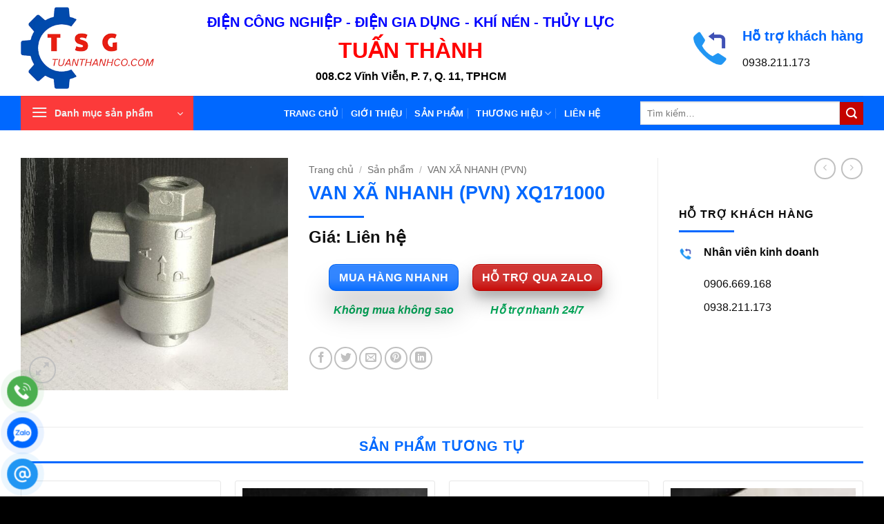

--- FILE ---
content_type: text/html; charset=UTF-8
request_url: https://tuanthanhco.com/san-pham/van-xa-nhanh-pvn/van-xa-nhanh-pvn-xq171000/
body_size: 27108
content:
<!DOCTYPE html><html lang="vi" class="loading-site no-js"><head><meta charset="UTF-8"><script>if(navigator.userAgent.match(/MSIE|Internet Explorer/i)||navigator.userAgent.match(/Trident\/7\..*?rv:11/i)){var href=document.location.href;if(!href.match(/[?&]nowprocket/)){if(href.indexOf("?")==-1){if(href.indexOf("#")==-1){document.location.href=href+"?nowprocket=1"}else{document.location.href=href.replace("#","?nowprocket=1#")}}else{if(href.indexOf("#")==-1){document.location.href=href+"&nowprocket=1"}else{document.location.href=href.replace("#","&nowprocket=1#")}}}}</script><script>(()=>{class RocketLazyLoadScripts{constructor(){this.v="2.0.4",this.userEvents=["keydown","keyup","mousedown","mouseup","mousemove","mouseover","mouseout","touchmove","touchstart","touchend","touchcancel","wheel","click","dblclick","input"],this.attributeEvents=["onblur","onclick","oncontextmenu","ondblclick","onfocus","onmousedown","onmouseenter","onmouseleave","onmousemove","onmouseout","onmouseover","onmouseup","onmousewheel","onscroll","onsubmit"]}async t(){this.i(),this.o(),/iP(ad|hone)/.test(navigator.userAgent)&&this.h(),this.u(),this.l(this),this.m(),this.k(this),this.p(this),this._(),await Promise.all([this.R(),this.L()]),this.lastBreath=Date.now(),this.S(this),this.P(),this.D(),this.O(),this.M(),await this.C(this.delayedScripts.normal),await this.C(this.delayedScripts.defer),await this.C(this.delayedScripts.async),await this.T(),await this.F(),await this.j(),await this.A(),window.dispatchEvent(new Event("rocket-allScriptsLoaded")),this.everythingLoaded=!0,this.lastTouchEnd&&await new Promise(t=>setTimeout(t,500-Date.now()+this.lastTouchEnd)),this.I(),this.H(),this.U(),this.W()}i(){this.CSPIssue=sessionStorage.getItem("rocketCSPIssue"),document.addEventListener("securitypolicyviolation",t=>{this.CSPIssue||"script-src-elem"!==t.violatedDirective||"data"!==t.blockedURI||(this.CSPIssue=!0,sessionStorage.setItem("rocketCSPIssue",!0))},{isRocket:!0})}o(){window.addEventListener("pageshow",t=>{this.persisted=t.persisted,this.realWindowLoadedFired=!0},{isRocket:!0}),window.addEventListener("pagehide",()=>{this.onFirstUserAction=null},{isRocket:!0})}h(){let t;function e(e){t=e}window.addEventListener("touchstart",e,{isRocket:!0}),window.addEventListener("touchend",function i(o){o.changedTouches[0]&&t.changedTouches[0]&&Math.abs(o.changedTouches[0].pageX-t.changedTouches[0].pageX)<10&&Math.abs(o.changedTouches[0].pageY-t.changedTouches[0].pageY)<10&&o.timeStamp-t.timeStamp<200&&(window.removeEventListener("touchstart",e,{isRocket:!0}),window.removeEventListener("touchend",i,{isRocket:!0}),"INPUT"===o.target.tagName&&"text"===o.target.type||(o.target.dispatchEvent(new TouchEvent("touchend",{target:o.target,bubbles:!0})),o.target.dispatchEvent(new MouseEvent("mouseover",{target:o.target,bubbles:!0})),o.target.dispatchEvent(new PointerEvent("click",{target:o.target,bubbles:!0,cancelable:!0,detail:1,clientX:o.changedTouches[0].clientX,clientY:o.changedTouches[0].clientY})),event.preventDefault()))},{isRocket:!0})}q(t){this.userActionTriggered||("mousemove"!==t.type||this.firstMousemoveIgnored?"keyup"===t.type||"mouseover"===t.type||"mouseout"===t.type||(this.userActionTriggered=!0,this.onFirstUserAction&&this.onFirstUserAction()):this.firstMousemoveIgnored=!0),"click"===t.type&&t.preventDefault(),t.stopPropagation(),t.stopImmediatePropagation(),"touchstart"===this.lastEvent&&"touchend"===t.type&&(this.lastTouchEnd=Date.now()),"click"===t.type&&(this.lastTouchEnd=0),this.lastEvent=t.type,t.composedPath&&t.composedPath()[0].getRootNode()instanceof ShadowRoot&&(t.rocketTarget=t.composedPath()[0]),this.savedUserEvents.push(t)}u(){this.savedUserEvents=[],this.userEventHandler=this.q.bind(this),this.userEvents.forEach(t=>window.addEventListener(t,this.userEventHandler,{passive:!1,isRocket:!0})),document.addEventListener("visibilitychange",this.userEventHandler,{isRocket:!0})}U(){this.userEvents.forEach(t=>window.removeEventListener(t,this.userEventHandler,{passive:!1,isRocket:!0})),document.removeEventListener("visibilitychange",this.userEventHandler,{isRocket:!0}),this.savedUserEvents.forEach(t=>{(t.rocketTarget||t.target).dispatchEvent(new window[t.constructor.name](t.type,t))})}m(){const t="return false",e=Array.from(this.attributeEvents,t=>"data-rocket-"+t),i="["+this.attributeEvents.join("],[")+"]",o="[data-rocket-"+this.attributeEvents.join("],[data-rocket-")+"]",s=(e,i,o)=>{o&&o!==t&&(e.setAttribute("data-rocket-"+i,o),e["rocket"+i]=new Function("event",o),e.setAttribute(i,t))};new MutationObserver(t=>{for(const n of t)"attributes"===n.type&&(n.attributeName.startsWith("data-rocket-")||this.everythingLoaded?n.attributeName.startsWith("data-rocket-")&&this.everythingLoaded&&this.N(n.target,n.attributeName.substring(12)):s(n.target,n.attributeName,n.target.getAttribute(n.attributeName))),"childList"===n.type&&n.addedNodes.forEach(t=>{if(t.nodeType===Node.ELEMENT_NODE)if(this.everythingLoaded)for(const i of[t,...t.querySelectorAll(o)])for(const t of i.getAttributeNames())e.includes(t)&&this.N(i,t.substring(12));else for(const e of[t,...t.querySelectorAll(i)])for(const t of e.getAttributeNames())this.attributeEvents.includes(t)&&s(e,t,e.getAttribute(t))})}).observe(document,{subtree:!0,childList:!0,attributeFilter:[...this.attributeEvents,...e]})}I(){this.attributeEvents.forEach(t=>{document.querySelectorAll("[data-rocket-"+t+"]").forEach(e=>{this.N(e,t)})})}N(t,e){const i=t.getAttribute("data-rocket-"+e);i&&(t.setAttribute(e,i),t.removeAttribute("data-rocket-"+e))}k(t){Object.defineProperty(HTMLElement.prototype,"onclick",{get(){return this.rocketonclick||null},set(e){this.rocketonclick=e,this.setAttribute(t.everythingLoaded?"onclick":"data-rocket-onclick","this.rocketonclick(event)")}})}S(t){function e(e,i){let o=e[i];e[i]=null,Object.defineProperty(e,i,{get:()=>o,set(s){t.everythingLoaded?o=s:e["rocket"+i]=o=s}})}e(document,"onreadystatechange"),e(window,"onload"),e(window,"onpageshow");try{Object.defineProperty(document,"readyState",{get:()=>t.rocketReadyState,set(e){t.rocketReadyState=e},configurable:!0}),document.readyState="loading"}catch(t){console.log("WPRocket DJE readyState conflict, bypassing")}}l(t){this.originalAddEventListener=EventTarget.prototype.addEventListener,this.originalRemoveEventListener=EventTarget.prototype.removeEventListener,this.savedEventListeners=[],EventTarget.prototype.addEventListener=function(e,i,o){o&&o.isRocket||!t.B(e,this)&&!t.userEvents.includes(e)||t.B(e,this)&&!t.userActionTriggered||e.startsWith("rocket-")||t.everythingLoaded?t.originalAddEventListener.call(this,e,i,o):(t.savedEventListeners.push({target:this,remove:!1,type:e,func:i,options:o}),"mouseenter"!==e&&"mouseleave"!==e||t.originalAddEventListener.call(this,e,t.savedUserEvents.push,o))},EventTarget.prototype.removeEventListener=function(e,i,o){o&&o.isRocket||!t.B(e,this)&&!t.userEvents.includes(e)||t.B(e,this)&&!t.userActionTriggered||e.startsWith("rocket-")||t.everythingLoaded?t.originalRemoveEventListener.call(this,e,i,o):t.savedEventListeners.push({target:this,remove:!0,type:e,func:i,options:o})}}J(t,e){this.savedEventListeners=this.savedEventListeners.filter(i=>{let o=i.type,s=i.target||window;return e!==o||t!==s||(this.B(o,s)&&(i.type="rocket-"+o),this.$(i),!1)})}H(){EventTarget.prototype.addEventListener=this.originalAddEventListener,EventTarget.prototype.removeEventListener=this.originalRemoveEventListener,this.savedEventListeners.forEach(t=>this.$(t))}$(t){t.remove?this.originalRemoveEventListener.call(t.target,t.type,t.func,t.options):this.originalAddEventListener.call(t.target,t.type,t.func,t.options)}p(t){let e;function i(e){return t.everythingLoaded?e:e.split(" ").map(t=>"load"===t||t.startsWith("load.")?"rocket-jquery-load":t).join(" ")}function o(o){function s(e){const s=o.fn[e];o.fn[e]=o.fn.init.prototype[e]=function(){return this[0]===window&&t.userActionTriggered&&("string"==typeof arguments[0]||arguments[0]instanceof String?arguments[0]=i(arguments[0]):"object"==typeof arguments[0]&&Object.keys(arguments[0]).forEach(t=>{const e=arguments[0][t];delete arguments[0][t],arguments[0][i(t)]=e})),s.apply(this,arguments),this}}if(o&&o.fn&&!t.allJQueries.includes(o)){const e={DOMContentLoaded:[],"rocket-DOMContentLoaded":[]};for(const t in e)document.addEventListener(t,()=>{e[t].forEach(t=>t())},{isRocket:!0});o.fn.ready=o.fn.init.prototype.ready=function(i){function s(){parseInt(o.fn.jquery)>2?setTimeout(()=>i.bind(document)(o)):i.bind(document)(o)}return"function"==typeof i&&(t.realDomReadyFired?!t.userActionTriggered||t.fauxDomReadyFired?s():e["rocket-DOMContentLoaded"].push(s):e.DOMContentLoaded.push(s)),o([])},s("on"),s("one"),s("off"),t.allJQueries.push(o)}e=o}t.allJQueries=[],o(window.jQuery),Object.defineProperty(window,"jQuery",{get:()=>e,set(t){o(t)}})}P(){const t=new Map;document.write=document.writeln=function(e){const i=document.currentScript,o=document.createRange(),s=i.parentElement;let n=t.get(i);void 0===n&&(n=i.nextSibling,t.set(i,n));const c=document.createDocumentFragment();o.setStart(c,0),c.appendChild(o.createContextualFragment(e)),s.insertBefore(c,n)}}async R(){return new Promise(t=>{this.userActionTriggered?t():this.onFirstUserAction=t})}async L(){return new Promise(t=>{document.addEventListener("DOMContentLoaded",()=>{this.realDomReadyFired=!0,t()},{isRocket:!0})})}async j(){return this.realWindowLoadedFired?Promise.resolve():new Promise(t=>{window.addEventListener("load",t,{isRocket:!0})})}M(){this.pendingScripts=[];this.scriptsMutationObserver=new MutationObserver(t=>{for(const e of t)e.addedNodes.forEach(t=>{"SCRIPT"!==t.tagName||t.noModule||t.isWPRocket||this.pendingScripts.push({script:t,promise:new Promise(e=>{const i=()=>{const i=this.pendingScripts.findIndex(e=>e.script===t);i>=0&&this.pendingScripts.splice(i,1),e()};t.addEventListener("load",i,{isRocket:!0}),t.addEventListener("error",i,{isRocket:!0}),setTimeout(i,1e3)})})})}),this.scriptsMutationObserver.observe(document,{childList:!0,subtree:!0})}async F(){await this.X(),this.pendingScripts.length?(await this.pendingScripts[0].promise,await this.F()):this.scriptsMutationObserver.disconnect()}D(){this.delayedScripts={normal:[],async:[],defer:[]},document.querySelectorAll("script[type$=rocketlazyloadscript]").forEach(t=>{t.hasAttribute("data-rocket-src")?t.hasAttribute("async")&&!1!==t.async?this.delayedScripts.async.push(t):t.hasAttribute("defer")&&!1!==t.defer||"module"===t.getAttribute("data-rocket-type")?this.delayedScripts.defer.push(t):this.delayedScripts.normal.push(t):this.delayedScripts.normal.push(t)})}async _(){await this.L();let t=[];document.querySelectorAll("script[type$=rocketlazyloadscript][data-rocket-src]").forEach(e=>{let i=e.getAttribute("data-rocket-src");if(i&&!i.startsWith("data:")){i.startsWith("//")&&(i=location.protocol+i);try{const o=new URL(i).origin;o!==location.origin&&t.push({src:o,crossOrigin:e.crossOrigin||"module"===e.getAttribute("data-rocket-type")})}catch(t){}}}),t=[...new Map(t.map(t=>[JSON.stringify(t),t])).values()],this.Y(t,"preconnect")}async G(t){if(await this.K(),!0!==t.noModule||!("noModule"in HTMLScriptElement.prototype))return new Promise(e=>{let i;function o(){(i||t).setAttribute("data-rocket-status","executed"),e()}try{if(navigator.userAgent.includes("Firefox/")||""===navigator.vendor||this.CSPIssue)i=document.createElement("script"),[...t.attributes].forEach(t=>{let e=t.nodeName;"type"!==e&&("data-rocket-type"===e&&(e="type"),"data-rocket-src"===e&&(e="src"),i.setAttribute(e,t.nodeValue))}),t.text&&(i.text=t.text),t.nonce&&(i.nonce=t.nonce),i.hasAttribute("src")?(i.addEventListener("load",o,{isRocket:!0}),i.addEventListener("error",()=>{i.setAttribute("data-rocket-status","failed-network"),e()},{isRocket:!0}),setTimeout(()=>{i.isConnected||e()},1)):(i.text=t.text,o()),i.isWPRocket=!0,t.parentNode.replaceChild(i,t);else{const i=t.getAttribute("data-rocket-type"),s=t.getAttribute("data-rocket-src");i?(t.type=i,t.removeAttribute("data-rocket-type")):t.removeAttribute("type"),t.addEventListener("load",o,{isRocket:!0}),t.addEventListener("error",i=>{this.CSPIssue&&i.target.src.startsWith("data:")?(console.log("WPRocket: CSP fallback activated"),t.removeAttribute("src"),this.G(t).then(e)):(t.setAttribute("data-rocket-status","failed-network"),e())},{isRocket:!0}),s?(t.fetchPriority="high",t.removeAttribute("data-rocket-src"),t.src=s):t.src="data:text/javascript;base64,"+window.btoa(unescape(encodeURIComponent(t.text)))}}catch(i){t.setAttribute("data-rocket-status","failed-transform"),e()}});t.setAttribute("data-rocket-status","skipped")}async C(t){const e=t.shift();return e?(e.isConnected&&await this.G(e),this.C(t)):Promise.resolve()}O(){this.Y([...this.delayedScripts.normal,...this.delayedScripts.defer,...this.delayedScripts.async],"preload")}Y(t,e){this.trash=this.trash||[];let i=!0;var o=document.createDocumentFragment();t.forEach(t=>{const s=t.getAttribute&&t.getAttribute("data-rocket-src")||t.src;if(s&&!s.startsWith("data:")){const n=document.createElement("link");n.href=s,n.rel=e,"preconnect"!==e&&(n.as="script",n.fetchPriority=i?"high":"low"),t.getAttribute&&"module"===t.getAttribute("data-rocket-type")&&(n.crossOrigin=!0),t.crossOrigin&&(n.crossOrigin=t.crossOrigin),t.integrity&&(n.integrity=t.integrity),t.nonce&&(n.nonce=t.nonce),o.appendChild(n),this.trash.push(n),i=!1}}),document.head.appendChild(o)}W(){this.trash.forEach(t=>t.remove())}async T(){try{document.readyState="interactive"}catch(t){}this.fauxDomReadyFired=!0;try{await this.K(),this.J(document,"readystatechange"),document.dispatchEvent(new Event("rocket-readystatechange")),await this.K(),document.rocketonreadystatechange&&document.rocketonreadystatechange(),await this.K(),this.J(document,"DOMContentLoaded"),document.dispatchEvent(new Event("rocket-DOMContentLoaded")),await this.K(),this.J(window,"DOMContentLoaded"),window.dispatchEvent(new Event("rocket-DOMContentLoaded"))}catch(t){console.error(t)}}async A(){try{document.readyState="complete"}catch(t){}try{await this.K(),this.J(document,"readystatechange"),document.dispatchEvent(new Event("rocket-readystatechange")),await this.K(),document.rocketonreadystatechange&&document.rocketonreadystatechange(),await this.K(),this.J(window,"load"),window.dispatchEvent(new Event("rocket-load")),await this.K(),window.rocketonload&&window.rocketonload(),await this.K(),this.allJQueries.forEach(t=>t(window).trigger("rocket-jquery-load")),await this.K(),this.J(window,"pageshow");const t=new Event("rocket-pageshow");t.persisted=this.persisted,window.dispatchEvent(t),await this.K(),window.rocketonpageshow&&window.rocketonpageshow({persisted:this.persisted})}catch(t){console.error(t)}}async K(){Date.now()-this.lastBreath>45&&(await this.X(),this.lastBreath=Date.now())}async X(){return document.hidden?new Promise(t=>setTimeout(t)):new Promise(t=>requestAnimationFrame(t))}B(t,e){return e===document&&"readystatechange"===t||(e===document&&"DOMContentLoaded"===t||(e===window&&"DOMContentLoaded"===t||(e===window&&"load"===t||e===window&&"pageshow"===t)))}static run(){(new RocketLazyLoadScripts).t()}}RocketLazyLoadScripts.run()})();</script><link rel="profile" href="//gmpg.org/xfn/11"><link rel="pingback" href=""><script type="rocketlazyloadscript">(function(html){html.className = html.className.replace(/\bno-js\b/,'js')})(document.documentElement);</script><title>VAN XÃ NHANH (PVN) XQ171000 &#8211; Nhà phân phối Thiết Bị Điện Tuấn Thành</title><meta name='robots' content='max-image-preview:large'><style>img:is([sizes="auto" i],[sizes^="auto," i]){contain-intrinsic-size:3000px 1500px}</style><meta name="viewport" content="width=device-width, initial-scale=1"><link rel='prefetch' href='/wp-content/themes/flatsome/assets/js/flatsome.js?ver=e2eddd6c228105dac048'><link rel='prefetch' href='/wp-content/themes/flatsome/assets/js/chunk.slider.js?ver=3.20.3'><link rel='prefetch' href='/wp-content/themes/flatsome/assets/js/chunk.popups.js?ver=3.20.3'><link rel='prefetch' href='/wp-content/themes/flatsome/assets/js/chunk.tooltips.js?ver=3.20.3'><link rel='prefetch' href='/wp-content/themes/flatsome/assets/js/woocommerce.js?ver=1c9be63d628ff7c3ff4c'><link rel="alternate" type="application/rss+xml" title="Dòng thông tin Nhà phân phối Thiết Bị Điện Tuấn Thành &raquo;" href="/feed/"><link rel="alternate" type="application/rss+xml" title="Nhà phân phối Thiết Bị Điện Tuấn Thành &raquo; Dòng bình luận" href="/comments/feed/"><link data-minify="1" rel='stylesheet' id='chat-css-css' href='/wp-content/cache/min/1/wp-content/plugins/foxtool/link/chat/foxchat.css?ver=1761901272' type='text/css' media='all'><link rel='stylesheet' id='photoswipe-css' href='/wp-content/plugins/woocommerce/assets/css/photoswipe/photoswipe.min.css' type='text/css' media='all'><link rel='stylesheet' id='photoswipe-default-skin-css' href='/wp-content/plugins/woocommerce/assets/css/photoswipe/default-skin/default-skin.min.css' type='text/css' media='all'><style id='woocommerce-inline-inline-css' type='text/css'>.woocommerce form .form-row .required{visibility:visible}</style><link data-minify="1" rel='stylesheet' id='brands-styles-css' href='/wp-content/cache/min/1/wp-content/plugins/woocommerce/assets/css/brands.css?ver=1761901272' type='text/css' media='all'><link data-minify="1" rel='stylesheet' id='flatsome-main-css' href='/wp-content/cache/min/1/wp-content/themes/flatsome/assets/css/flatsome.css?ver=1761901272' type='text/css' media='all'><style id='flatsome-main-inline-css' type='text/css'>@font-face{font-family:"fl-icons";font-display:block;src:url(/wp-content/themes/flatsome/assets/css/icons/fl-icons.eot?v=3.20.3);src:url(/wp-content/themes/flatsome/assets/css/icons/fl-icons.eot#iefix?v=3.20.3) format("embedded-opentype"),url(/wp-content/themes/flatsome/assets/css/icons/fl-icons.woff2?v=3.20.3) format("woff2"),url(/wp-content/themes/flatsome/assets/css/icons/fl-icons.ttf?v=3.20.3) format("truetype"),url(/wp-content/themes/flatsome/assets/css/icons/fl-icons.woff?v=3.20.3) format("woff"),url(/wp-content/themes/flatsome/assets/css/icons/fl-icons.svg?v=3.20.3#fl-icons) format("svg")}</style><link data-minify="1" rel='stylesheet' id='flatsome-shop-css' href='/wp-content/cache/min/1/wp-content/themes/flatsome/assets/css/flatsome-shop.css?ver=1761901272' type='text/css' media='all'><script type="text/javascript" src="/wp-content/plugins/foxtool/link/smooth-scroll.min.js" id="smooth-scroll-js"></script><script type="text/javascript" src="/wp-includes/js/jquery/jquery.min.js" id="jquery-core-js"></script><script data-minify="1" type="text/javascript" src="/wp-content/cache/min/1/wp-content/plugins/foxtool/link/index.js?ver=1761901272" id="index-ft-js"></script><script type="text/javascript" src="/wp-content/plugins/woocommerce/assets/js/photoswipe/photoswipe.min.js" id="wc-photoswipe-js" defer="defer" data-wp-strategy="defer"></script><script type="text/javascript" src="/wp-content/plugins/woocommerce/assets/js/photoswipe/photoswipe-ui-default.min.js" id="wc-photoswipe-ui-default-js" defer="defer" data-wp-strategy="defer"></script><script type="text/javascript" id="wc-single-product-js-extra">
var wc_single_product_params = {"i18n_required_rating_text":"Vui l\u00f2ng ch\u1ecdn m\u1ed9t m\u1ee9c \u0111\u00e1nh gi\u00e1","i18n_rating_options":["1 tr\u00ean 5 sao","2 tr\u00ean 5 sao","3 tr\u00ean 5 sao","4 tr\u00ean 5 sao","5 tr\u00ean 5 sao"],"i18n_product_gallery_trigger_text":"Xem th\u01b0 vi\u1ec7n \u1ea3nh to\u00e0n m\u00e0n h\u00ecnh","review_rating_required":"yes","flexslider":{"rtl":false,"animation":"slide","smoothHeight":true,"directionNav":false,"controlNav":"thumbnails","slideshow":false,"animationSpeed":500,"animationLoop":false,"allowOneSlide":false},"zoom_enabled":"","zoom_options":[],"photoswipe_enabled":"1","photoswipe_options":{"shareEl":false,"closeOnScroll":false,"history":false,"hideAnimationDuration":0,"showAnimationDuration":0},"flexslider_enabled":""};
</script><script type="text/javascript" src="/wp-content/plugins/woocommerce/assets/js/frontend/single-product.min.js" id="wc-single-product-js" defer="defer" data-wp-strategy="defer"></script><script type="text/javascript" src="/wp-content/plugins/woocommerce/assets/js/jquery-blockui/jquery.blockUI.min.js" id="wc-jquery-blockui-js" data-wp-strategy="defer"></script><script type="text/javascript" src="/wp-content/plugins/woocommerce/assets/js/js-cookie/js.cookie.min.js" id="wc-js-cookie-js" data-wp-strategy="defer"></script><link rel="//api.w.org/" href="/wp-json/"><link rel="alternate" title="JSON" type="application/json" href="/wp-json/wp/v2/product/5696"><link rel="canonical" href="/san-pham/van-xa-nhanh-pvn/van-xa-nhanh-pvn-xq171000/"><link rel='shortlink' href='/?p=5696'><link rel="alternate" title="oNhúng (JSON)" type="application/json+oembed" href="/wp-json/oembed/1.0/embed?url=https%3A%2F%2Ftuanthanhco.com%2Fsan-pham%2Fvan-xa-nhanh-pvn%2Fvan-xa-nhanh-pvn-xq171000%2F"><link rel="alternate" title="oNhúng (XML)" type="text/xml+oembed" href="/wp-json/oembed/1.0/embed?url=https%3A%2F%2Ftuanthanhco.com%2Fsan-pham%2Fvan-xa-nhanh-pvn%2Fvan-xa-nhanh-pvn-xq171000%2F&#038;format=xml"><style>.ft-sbox #ft-ssumit{background:#0068ff;border-bottom:2px solid #0068ff}</style><script async src="//www.googletagmanager.com/gtag/js?id=UA-260368126-8"></script><script>window.dataLayer = window.dataLayer || [];function gtag(){dataLayer.push(arguments);}gtag('js', new Date());gtag('config', 'UA-260368126-8');</script><style>.woocommerce-product-gallery{opacity:1 !important}</style><noscript><style>.woocommerce-product-gallery{opacity:1 !important}</style></noscript><link rel="icon" href="/wp-content/uploads/2024/11/cropped-icon-32x32.webp" sizes="32x32"><link rel="icon" href="/wp-content/uploads/2024/11/cropped-icon-192x192.webp" sizes="192x192"><link rel="apple-touch-icon" href="/wp-content/uploads/2024/11/cropped-icon-180x180.webp"><meta name="msapplication-TileImage" content="/wp-content/uploads/2024/11/cropped-icon-270x270.webp"><style id="custom-css" type="text/css">:root{--primary-color:#0068ff;--fs-color-primary:#0068ff;--fs-color-secondary:#c50400;--fs-color-success:#0068ff;--fs-color-alert:#c50400;--fs-color-base:#0a0a0a;--fs-experimental-link-color:#232323;--fs-experimental-link-color-hover:#c50400}.tooltipster-base{--tooltip-color:#fff;--tooltip-bg-color:#000}.off-canvas-right .mfp-content,.off-canvas-left .mfp-content{--drawer-width:300px}.off-canvas .mfp-content.off-canvas-cart{--drawer-width:360px}.container-width,.full-width .ubermenu-nav,.container,.row{max-width:1250px}.row.row-collapse{max-width:1220px}.row.row-small{max-width:1242.5px}.row.row-large{max-width:1280px}.header-main{height:139px}#logo img{max-height:139px}#logo{width:240px}#logo img{padding:10px 0}.header-bottom{min-height:30px}.header-top{min-height:20px}.transparent .header-main{height:90px}.transparent #logo img{max-height:90px}.has-transparent + .page-title:first-of-type,.has-transparent + #main > .page-title,.has-transparent + #main > div > .page-title,.has-transparent + #main .page-header-wrapper:first-of-type .page-title{padding-top:140px}.header.show-on-scroll,.stuck .header-main{height:70px!important}.stuck #logo img{max-height:70px!important}.search-form{width:85%}.header-bg-color{background-color:rgba(255,255,255,0)}.header-bottom{background-color:#0068ff}.header-main .nav > li > a{line-height:16px}.stuck .header-main .nav > li > a{line-height:50px}.header-bottom-nav > li > a{line-height:21px}@media (max-width:549px){.header-main{height:70px}#logo img{max-height:70px}}.nav-dropdown-has-arrow.nav-dropdown-has-border li.has-dropdown:before{border-bottom-color:#FFFFFF}.nav .nav-dropdown{border-color:#FFFFFF}.nav-dropdown-has-arrow li.has-dropdown:after{border-bottom-color:#FFFFFF}.nav .nav-dropdown{background-color:#FFFFFF}.header-top{background-color:#f7f7f7!important}h1,h2,h3,h4,h5,h6,.heading-font{color:#0068ff}.breadcrumbs{text-transform:none}.header:not(.transparent) .header-nav-main.nav > li > a{color:#ffffff}.header:not(.transparent) .header-nav-main.nav > li > a:hover,.header:not(.transparent) .header-nav-main.nav > li.active > a,.header:not(.transparent) .header-nav-main.nav > li.current > a,.header:not(.transparent) .header-nav-main.nav > li > a.active,.header:not(.transparent) .header-nav-main.nav > li > a.current{color:#eeee22}.header-nav-main.nav-line-bottom > li > a:before,.header-nav-main.nav-line-grow > li > a:before,.header-nav-main.nav-line > li > a:before,.header-nav-main.nav-box > li > a:hover,.header-nav-main.nav-box > li.active > a,.header-nav-main.nav-pills > li > a:hover,.header-nav-main.nav-pills > li.active > a{color:#FFF!important;background-color:#eeee22}.header:not(.transparent) .header-bottom-nav.nav > li > a{color:#ffffff}.header:not(.transparent) .header-bottom-nav.nav > li > a:hover,.header:not(.transparent) .header-bottom-nav.nav > li.active > a,.header:not(.transparent) .header-bottom-nav.nav > li.current > a,.header:not(.transparent) .header-bottom-nav.nav > li > a.active,.header:not(.transparent) .header-bottom-nav.nav > li > a.current{color:#fcd202}.header-bottom-nav.nav-line-bottom > li > a:before,.header-bottom-nav.nav-line-grow > li > a:before,.header-bottom-nav.nav-line > li > a:before,.header-bottom-nav.nav-box > li > a:hover,.header-bottom-nav.nav-box > li.active > a,.header-bottom-nav.nav-pills > li > a:hover,.header-bottom-nav.nav-pills > li.active > a{color:#FFF!important;background-color:#fcd202}.shop-page-title.featured-title .title-overlay{background-color:rgba(0,0,0,0.3)}.current .breadcrumb-step,[data-icon-label]:after,.button#place_order,.button.checkout,.checkout-button,.single_add_to_cart_button.button,.sticky-add-to-cart-select-options-button{background-color:#fa130f!important}.has-equal-box-heights .box-image{padding-top:100%}.pswp__bg,.mfp-bg.mfp-ready{background-color:#0068ff}.shop-page-title.featured-title .title-bg{background-image:url(/wp-content/uploads/2020/11/908.jpg)!important}@media screen and (min-width:550px){.products .box-vertical .box-image{min-width:300px!important;width:300px!important}}.footer-1{background-color:#e8e8e8}.footer-2{background-color:rgba(0,0,0,0.83)}.absolute-footer,html{background-color:#000000}.header-vertical-menu__opener{background-color:#fc3a3a}.nav-vertical-fly-out > li + li{border-top-width:1px;border-top-style:solid}.danh-muc-sp .col-inner{border-radius:3px;BORDER:1PX SOLID #e6e6e6;padding:10px;background:white}.cot1{BORDER:1PX SOLID #e6e6e6}.product-small{background:white;border-radius:3px;padding:10px;border:1px solid #e6e6e6}.product-small:hover{border:1px solid #c50400}.category-page-row .product-small{border:none}.row-small>.col{border:none}.category-page-row .product-small .product-small{border:1px solid #eaeaea}.category-page-row .product-small .product-small:hover{border:1px solid #fadd00}.section-title-normal span{border-bottom:2px solid #e10085}.dark .section-title-normal{border-color:#0068ff}@media all and (min-width:1024px){.call{display:none}.phone{display:none}.sms{display:none}.chiduong{display:none}}#menu-tien-ich .menu{color:#fff}h4,.nav-sidebar.nav-vertical > li > a{font-family:"Roboto Condensed",sans-serif;background:#0068ff;padding:5px;color:#fff}#product-sidebar h3{background:#e10085;padding:5px;color:#fff}#nav_menu-10,#nav_menu-4,#nav_menu-5,#nav_menu-6{border:1px solid #e10085;padding-left:10px;padding-top:10px}.is-divider,.small{background-color:#0068ff;max-width:80px}.pt-half{text-align:center;border-bottom:3px solid #0068ff;padding-bottom:10px}.footer-2{background-size:contain! important}.dark a,.dark .widget a{color:#fff ! important}.dark a,.dark .widget a:hover{color:#fadd00 ! important}.tabbed-content .nav,.tabbed-content .tab-panels{border-top:1px solid #e10085}.tabbed-content .nav li{margin-right:15px!important}#header-contact li a span{text-transform:none;font-size:13px}#mega-menu-wrap{background:#c50400}#wide-nav>.flex-row>.flex-left{min-width:270px}.section-title-normal span{padding:8px 15px;color:#fff!important}.section-title-normal span{border-bottom:1px solid #0068ff;background:#0068ff;font-size:14px;margin-bottom:0}.section-title-normal{margin-bottom:0;border-top:2px solid #0068ff;border-bottom:0;background:#e2e2e2}.section-title-normal span:after{content:"";display:table;clear:both}.section-title-normal span:after{border:19px solid #0068ff;position:absolute;DISPLAY:INLINE-BLOCK;MARGIN-LEFT:15PX;border-right-color:transparent;border-bottom-color:transparent;margin-top:-10px;left:auto}.section-title a{font-size:15px;font-weight:600;color:#0068ff;padding-right:10px}.menu-o-cam-cong-tac-container>ul>li{margin-left:15px;list-style:square ! important}.menu-thiet-bi-dien-container>ul>li{list-style:square ! important;margin-left:15px}.menu-thietbidongcat-container>ul>li{list-style:square ! important;margin-left:15px}.menu-thiet-bi-dong-cat-container>ul>li{list-style:square ! important;margin-left:15px}.row-small>.col{padding:15px 9.8px 19.6px}@media (max-width:849px){.call{background:#01ABE8;height:52px;line-height:52px;position:fixed;width:100%;bottom:0;left:0;z-index:9999}.call .phone{width:33.3333%;text-align:center;float:left;color:#fff;border-right:thin solid #fff;box-sizing:border-box}.call .phone a{animation:chuyenmauchu 3s infinite;-moz-animation:chuyenmauchu 3s infinite;-webkit-animation:chuyenmauchu 3s infinite;-o-animation:chuyenmauchu 3s infinite;text-decoration:none;font-size:17px;font-weight:bold;color:#fff;text-decoration:none}.call .sms{width:33.3333%;text-align:center;float:left;border-right:thin solid #fff}.call .sms a{font-weight:bold;color:#fff;text-decoration:none;font-size:17px}.call .chiduong{width:32.3333%;text-align:center;float:left;border-right:1px solid #fff}.call .chiduong a{font-weight:bold;color:#fff;text-decoration:none;font-size:17px}}@media (max-width:549px){.call{background:#01ABE8;height:52px;line-height:52px;position:fixed;width:100%;bottom:0;left:0;z-index:9999}.call .phone{width:33.3333%;text-align:center;float:left;color:#fff;border-right:thin solid #fff;box-sizing:border-box}.call .phone a{animation:chuyenmauchu 3s infinite;-moz-animation:chuyenmauchu 3s infinite;-webkit-animation:chuyenmauchu 3s infinite;-o-animation:chuyenmauchu 3s infinite;text-decoration:none;font-size:17px;font-weight:bold;color:#fff;text-decoration:none}.call .sms{width:33.3333%;text-align:center;float:left;border-right:thin solid #fff}.call .sms a{font-weight:bold;color:#fff;text-decoration:none;font-size:17px}.call .chiduong{width:32.3333%;text-align:center;float:left;border-right:1px solid #fff}.call .chiduong a{font-weight:bold;color:#fff;text-decoration:none;font-size:17px}@-webkit-keyframes chuyenmauchu{0%{color:#FFFFFF}20%{color:#fff}40%{color:#fff}60%{color:#01ABE8}80%{color:#fff}100%{color:#01ABE8}}@-moz-keyframes chuyenmauchu{0%{color:#FFFFFF}20%{color:#fff}40%{color:#fff}60%{color:#01ABE8}80%{color:#fff}100%{color:#01ABE8}}@-o-keyframes chuyenmauchu{0%{color:#FFFFFF}20%{color:#fff}40%{color:#fff}60%{color:#01ABE8}80%{color:#fff}100%{color:#01ABE8}}@keyframes chuyenmauchu{0%{color:#FFFFFF}20%{color:#fff}40%{color:#fff}60%{color:#01ABE8}80%{color:#fff}100%{color:#01ABE8}}}.label-new.menu-item > a:after{content:"Mới"}.label-hot.menu-item > a:after{content:"Nổi bật"}.label-sale.menu-item > a:after{content:"Giảm giá"}.label-popular.menu-item > a:after{content:"Phổ biến"}</style><style id="kirki-inline-styles"></style><meta name="generator" content="WP Rocket 3.20.0.2" data-wpr-features="wpr_delay_js wpr_minify_js wpr_minify_css wpr_host_fonts_locally wpr_desktop"></head><body class="wp-singular product-template-default single single-product postid-5696 wp-theme-flatsome wp-child-theme-flatsome-child theme-flatsome woocommerce woocommerce-page woocommerce-no-js lightbox nav-dropdown-has-arrow nav-dropdown-has-shadow nav-dropdown-has-border"><a class="skip-link screen-reader-text" href="#main">Bỏ qua nội dung</a><div data-rocket-location-hash="99bb46786fd5bd31bcd7bdc067ad247a" id="wrapper"><header data-rocket-location-hash="454383c8efc962e3d281307f00a03f1a" id="header" class="header "><div data-rocket-location-hash="d53b06ca13945ed03e70ba4a94347bcf" class="header-wrapper"><div id="masthead" class="header-main hide-for-sticky"> <div class="header-inner flex-row container logo-left medium-logo-center" role="navigation">  <div id="logo" class="flex-col logo"> <a href="/" title="Nhà phân phối Thiết Bị Điện Tuấn Thành - Thiết Bị Điện Tuấn Thành" rel="home"><img width="300" height="185" src="/wp-content/uploads/2024/11/logo-tuan-thanh.webp" class="header_logo header-logo" alt="Nhà phân phối Thiết Bị Điện Tuấn Thành"/><img width="300" height="185" src="/wp-content/uploads/2024/11/logo-tuan-thanh.webp" class="header-logo-dark" alt="Nhà phân phối Thiết Bị Điện Tuấn Thành"/></a> </div>  <div class="flex-col show-for-medium flex-left"> <ul class="mobile-nav nav nav-left "> <li class="nav-icon has-icon"><a href="#" class="is-small" data-open="#main-menu" data-pos="left" data-bg="main-menu-overlay" role="button" aria-label="Menu" aria-controls="main-menu" aria-expanded="false" aria-haspopup="dialog" data-flatsome-role-button><i class="icon-menu" aria-hidden="true"></i><span class="menu-title uppercase hide-for-small">Menu</span></a></li> </ul> </div>  <div class="flex-col hide-for-medium flex-left flex-grow"> <ul class="header-nav header-nav-main nav nav-left nav-divided nav-uppercase" > <li class="html custom html_topbar_left"><div class="col-inner"><p style="text-align: center;"><span style="font-size: 150%; color: #0000ff;"><strong>ĐIỆN CÔNG NGHIỆP - ĐIỆN GIA DỤNG - KHÍ NÉN - THỦY LỰC</strong></span></p><p class="lead" style="text-align: center;"><span style="color: #ff0000;"><strong><span style="font-size: 180%;">TUẤN THÀNH</span></strong></span></p><p style="text-align: center;"><span style="color: #000000;"><strong><span style="font-size: 115%;">008.C2 Vĩnh Viễn, P. 7, Q. 11, TPHCM</span></strong></span></p></div></li> </ul> </div>  <div class="flex-col hide-for-medium flex-right"> <ul class="header-nav header-nav-main nav nav-right nav-divided nav-uppercase"> <li class="header-block"><div class="header-block-block-2"><div class="icon-box featured-box icon-box-left text-left" ><div class="icon-box-img" style="width: 60px"><div class="icon"><div class="icon-inner" ><img width="96" height="96" src="/wp-content/uploads/2018/10/callback-96.png" class="attachment-medium size-medium" alt="callback-96" decoding="async"></div></div></div><div class="icon-box-text last-reset"><h3>Hỗ trợ khách hàng</h3><p>0938.211.173</p></div></div></div></li> </ul> </div>  <div class="flex-col show-for-medium flex-right"> <ul class="mobile-nav nav nav-right "> <li class="account-item has-icon"><a class="account-link-mobile is-small" title="Tài khoản" aria-label="Tài khoản"><i class="icon-user" aria-hidden="true"></i></a></li><li class="cart-item has-icon"><a href="/gio-hang/" class="header-cart-link nav-top-link is-small off-canvas-toggle" title="Giỏ hàng" aria-label="Xem giỏ hàng" aria-expanded="false" aria-haspopup="dialog" role="button" data-open="#cart-popup" data-class="off-canvas-cart" data-pos="right" aria-controls="cart-popup" data-flatsome-role-button> <i class="icon-shopping-basket" aria-hidden="true" data-icon-label="0"></i> </a>  <div id="cart-popup" class="mfp-hide"> <div class="cart-popup-inner inner-padding cart-popup-inner--sticky"> <div class="cart-popup-title text-center"> <span class="heading-font uppercase">Giỏ hàng</span> <div class="is-divider"></div> </div> <div class="widget_shopping_cart"> <div class="widget_shopping_cart_content"> <div class="ux-mini-cart-empty flex flex-row-col text-center pt pb"><div class="ux-mini-cart-empty-icon"><svg aria-hidden="true" xmlns="//www.w3.org/2000/svg" viewBox="0 0 17 19" style="opacity:.1;height:80px;"><path d="M8.5 0C6.7 0 5.3 1.2 5.3 2.7v2H2.1c-.3 0-.6.3-.7.7L0 18.2c0 .4.2.8.6.8h15.7c.4 0 .7-.3.7-.7v-.1L15.6 5.4c0-.3-.3-.6-.7-.6h-3.2v-2c0-1.6-1.4-2.8-3.2-2.8zM6.7 2.7c0-.8.8-1.4 1.8-1.4s1.8.6 1.8 1.4v2H6.7v-2zm7.5 3.4 1.3 11.5h-14L2.8 6.1h2.5v1.4c0 .4.3.7.7.7.4 0 .7-.3.7-.7V6.1h3.5v1.4c0 .4.3.7.7.7s.7-.3.7-.7V6.1h2.6z" fill-rule="evenodd" clip-rule="evenodd" fill="currentColor"></path></svg></div><p class="woocommerce-mini-cart__empty-message empty">Chưa có sản phẩm trong giỏ hàng.</p><p class="return-to-shop"><a class="button primary wc-backward" href="/san-pham/">Quay trở lại cửa hàng</a></p></div> </div> </div> </div> </div></li> </ul> </div> </div> <div class="container"><div class="top-divider full-width"></div></div> </div><div id="wide-nav" class="header-bottom wide-nav hide-for-sticky nav-dark flex-has-center hide-for-medium"> <div class="flex-row container"> <div class="flex-col hide-for-medium flex-left"> <ul class="nav header-nav header-bottom-nav nav-left nav-divided nav-spacing-medium nav-uppercase"> <li class="header-vertical-menu"><div class="header-vertical-menu__opener dark" tabindex="0" role="button" aria-expanded="false" aria-haspopup="menu" data-flatsome-role-button><span class="header-vertical-menu__icon"><i class="icon-menu" aria-hidden="true"></i></span><span class="header-vertical-menu__title">Danh mục sản phẩm</span><i class="icon-angle-down" aria-hidden="true"></i></div><div class="header-vertical-menu__fly-out has-shadow"><div class="menu-tat-ca-san-pham-container"><ul id="menu-tat-ca-san-pham" class="ux-nav-vertical-menu nav-vertical-fly-out"><li id="menu-item-2814" class="menu-item menu-item-type-taxonomy menu-item-object-product_cat menu-item-2814 menu-item-design-default"><a href="/danh-muc/bien-tan/" class="nav-top-link">BIẾN TẦN</a></li><li id="menu-item-2866" class="menu-item menu-item-type-taxonomy menu-item-object-product_cat menu-item-has-children menu-item-2866 menu-item-design-default has-dropdown"><a href="/danh-muc/dong-ho-nhiet-do/" class="nav-top-link" aria-expanded="false" aria-haspopup="menu">ĐỒNG HỒ NHIỆT ĐỘ<i class="icon-angle-down" aria-hidden="true"></i></a><ul class="sub-menu nav-dropdown nav-dropdown-simple"><li id="menu-item-2867" class="menu-item menu-item-type-taxonomy menu-item-object-product_cat menu-item-2867"><a href="/danh-muc/dong-ho-nhiet-do/dau-do-loai-k/">Đầu Dò Loại K</a></li><li id="menu-item-2868" class="menu-item menu-item-type-taxonomy menu-item-object-product_cat menu-item-2868"><a href="/danh-muc/dong-ho-nhiet-do/dau-do-loai-k-j/">Đầu Dò Loại K/J</a></li><li id="menu-item-2869" class="menu-item menu-item-type-taxonomy menu-item-object-product_cat menu-item-2869"><a href="/danh-muc/dong-ho-nhiet-do/dau-do-loai-ntc/">Đầu Dò Loại NTC</a></li><li id="menu-item-2872" class="menu-item menu-item-type-taxonomy menu-item-object-product_cat menu-item-2872"><a href="/danh-muc/dong-ho-nhiet-do/tuy-chinh-dau-do/">Tùy Chỉnh Đầu Dò</a></li><li id="menu-item-2860" class="menu-item menu-item-type-taxonomy menu-item-object-product_cat menu-item-2860"><a href="/danh-muc/dong-ho-nhiet-do/dau-do-co-dinh/">Đầu Dò Cố Định</a></li></ul></li><li id="menu-item-2825" class="menu-item menu-item-type-taxonomy menu-item-object-product_cat menu-item-has-children menu-item-2825 menu-item-design-default has-dropdown"><a href="/danh-muc/bo-dem-bo-dinh-thoi-gian/" class="nav-top-link" aria-expanded="false" aria-haspopup="menu">BỘ ĐẾM/ BỘ ĐỊNH THỜI GIAN<i class="icon-angle-down" aria-hidden="true"></i></a><ul class="sub-menu nav-dropdown nav-dropdown-simple"><li id="menu-item-2826" class="menu-item menu-item-type-taxonomy menu-item-object-product_cat menu-item-2826"><a href="/danh-muc/bo-dem-bo-dinh-thoi-gian/bo-dem/">Bộ Đếm</a></li><li id="menu-item-2827" class="menu-item menu-item-type-taxonomy menu-item-object-product_cat menu-item-2827"><a href="/danh-muc/bo-dem-bo-dinh-thoi-gian/bo-dem-bo-dinh-thoi-gian-bo-dem-bo-dinh-thoi-gian/">Bộ Đếm/ Bộ Định Thời Gian</a></li><li id="menu-item-2828" class="menu-item menu-item-type-taxonomy menu-item-object-product_cat menu-item-2828"><a href="/danh-muc/bo-dem-bo-dinh-thoi-gian/bo-dinh-thoi-gian-off-delay/">Bộ Định Thời Gian Off-Delay</a></li><li id="menu-item-2829" class="menu-item menu-item-type-taxonomy menu-item-object-product_cat menu-item-2829"><a href="/danh-muc/bo-dem-bo-dinh-thoi-gian/bo-dinh-thoi-gian-on-delay/">Bộ Định Thời Gian On-Delay</a></li></ul></li><li id="menu-item-2837" class="menu-item menu-item-type-taxonomy menu-item-object-product_cat menu-item-has-children menu-item-2837 menu-item-design-default has-dropdown"><a href="/danh-muc/cam-bien/" class="nav-top-link" aria-expanded="false" aria-haspopup="menu">CẢM BIẾN<i class="icon-angle-down" aria-hidden="true"></i></a><ul class="sub-menu nav-dropdown nav-dropdown-simple"><li id="menu-item-2838" class="menu-item menu-item-type-taxonomy menu-item-object-product_cat menu-item-2838"><a href="/danh-muc/cam-bien/cam-bien-ap-suat/">Cảm Biến Áp Suất</a></li><li id="menu-item-2840" class="menu-item menu-item-type-taxonomy menu-item-object-product_cat menu-item-2840"><a href="/danh-muc/cam-bien/cam-bien-dien-dung/">Cảm Biến Điện Dung</a></li><li id="menu-item-2842" class="menu-item menu-item-type-taxonomy menu-item-object-product_cat menu-item-2842"><a href="/danh-muc/cam-bien/cam-bien-muc-nuoc/">Cảm Biến Mực Nước</a></li><li id="menu-item-2845" class="menu-item menu-item-type-taxonomy menu-item-object-product_cat menu-item-2845"><a href="/danh-muc/cam-bien/cam-bien-nhiet-do-loai-ntc/">Cảm Biến Nhiệt Độ Loại NTC</a></li><li id="menu-item-2846" class="menu-item menu-item-type-taxonomy menu-item-object-product_cat menu-item-2846"><a href="/danh-muc/cam-bien/cam-bien-nhiet-do-loai-pt100/">Cảm Biến Nhiệt Độ Loại PT100</a></li><li id="menu-item-2847" class="menu-item menu-item-type-taxonomy menu-item-object-product_cat menu-item-2847"><a href="/danh-muc/cam-bien/cam-bien-nhiet-do-loai-su-chiu-nhiet-do-cao-pr/">Cảm Biến Nhiệt Độ Loại Sứ-Chịu Nhiệt Độ Cao (PR)</a></li><li id="menu-item-3994" class="menu-item menu-item-type-taxonomy menu-item-object-product_cat menu-item-3994"><a href="/danh-muc/cam-bien/cam-bien-quang/">Cảm Biến Quang</a></li><li id="menu-item-2848" class="menu-item menu-item-type-taxonomy menu-item-object-product_cat menu-item-2848"><a href="/danh-muc/cam-bien/cam-bien-quang-su-dung-guong/">Cảm Biến Quang Sử Dụng Gương</a></li><li id="menu-item-2849" class="menu-item menu-item-type-taxonomy menu-item-object-product_cat menu-item-2849"><a href="/danh-muc/cam-bien/cam-bien-quang-su-dung-soi-quang-bo-khuech-dai-so-quang/">Cảm Biến Quang Sử Dụng Sợi Quang (bộ khuếch đại sợ quang)</a></li><li id="menu-item-2850" class="menu-item menu-item-type-taxonomy menu-item-object-product_cat menu-item-2850"><a href="/danh-muc/cam-bien/cam-bien-quang-thu-phat-chung/">Cảm Biến Quang Thu Phát Chung</a></li><li id="menu-item-2852" class="menu-item menu-item-type-taxonomy menu-item-object-product_cat menu-item-2852"><a href="/danh-muc/cam-bien/cam-bien-tu/">Cảm Biến Từ</a></li><li id="menu-item-2853" class="menu-item menu-item-type-taxonomy menu-item-object-product_cat menu-item-2853"><a href="/danh-muc/cam-bien/cam-bien-vung/">Cảm Biến Vùng</a></li></ul></li><li id="menu-item-2863" class="menu-item menu-item-type-taxonomy menu-item-object-product_cat menu-item-has-children menu-item-2863 menu-item-design-default has-dropdown"><a href="/danh-muc/dong-ho-da-chuc-nang/" class="nav-top-link" aria-expanded="false" aria-haspopup="menu">ĐỒNG HỒ ĐA CHỨC NĂNG<i class="icon-angle-down" aria-hidden="true"></i></a><ul class="sub-menu nav-dropdown nav-dropdown-simple"><li id="menu-item-2864" class="menu-item menu-item-type-taxonomy menu-item-object-product_cat menu-item-2864"><a href="/danh-muc/dong-ho-da-chuc-nang/dong-ho-do-toc-do-xung-chieu-dai-met-phut/">Đồng Hồ Đo Tốc Độ, Xung, Chiều Dài, Mét/Phút</a></li><li id="menu-item-2865" class="menu-item menu-item-type-taxonomy menu-item-object-product_cat menu-item-2865"><a href="/danh-muc/dong-ho-da-chuc-nang/dong-ho-do-volt-amper/">Đồng Hồ Đo Volt/ Amper</a></li></ul></li><li id="menu-item-2832" class="menu-item menu-item-type-taxonomy menu-item-object-product_cat menu-item-2832 menu-item-design-default"><a href="/danh-muc/bo-ma-hoa-vong-quay/" class="nav-top-link">BỘ MÃ HÓA VÒNG QUAY</a></li><li id="menu-item-2876" class="menu-item menu-item-type-taxonomy menu-item-object-product_cat menu-item-has-children menu-item-2876 menu-item-design-default has-dropdown"><a href="/danh-muc/thiet-bi-dong-cat/" class="nav-top-link" aria-expanded="false" aria-haspopup="menu">THIẾT BỊ ĐÓNG CẮT<i class="icon-angle-down" aria-hidden="true"></i></a><ul class="sub-menu nav-dropdown nav-dropdown-simple"><li id="menu-item-2877" class="menu-item menu-item-type-taxonomy menu-item-object-product_cat menu-item-2877"><a href="/danh-muc/thiet-bi-dong-cat/elcb/">ELCB</a></li><li id="menu-item-2878" class="menu-item menu-item-type-taxonomy menu-item-object-product_cat menu-item-2878"><a href="/danh-muc/thiet-bi-dong-cat/khoi-dong-tu/">Khởi Động Từ</a></li><li id="menu-item-2880" class="menu-item menu-item-type-taxonomy menu-item-object-product_cat menu-item-2880"><a href="/danh-muc/thiet-bi-dong-cat/mccb/">MCCB</a></li><li id="menu-item-2879" class="menu-item menu-item-type-taxonomy menu-item-object-product_cat menu-item-2879"><a href="/danh-muc/thiet-bi-dong-cat/mcb/">MCB</a></li><li id="menu-item-2882" class="menu-item menu-item-type-taxonomy menu-item-object-product_cat menu-item-2882"><a href="/danh-muc/thiet-bi-dong-cat/ro-le-nhiet/">Rờ Le Nhiệt</a></li></ul></li><li id="menu-item-3760" class="menu-item menu-item-type-taxonomy menu-item-object-product_cat menu-item-has-children menu-item-3760 menu-item-design-default has-dropdown"><a href="/danh-muc/cong-tac-hanh-trinh/" class="nav-top-link" aria-expanded="false" aria-haspopup="menu">CÔNG TẮC HÀNH TRÌNH<i class="icon-angle-down" aria-hidden="true"></i></a><ul class="sub-menu nav-dropdown nav-dropdown-simple"><li id="menu-item-3763" class="menu-item menu-item-type-taxonomy menu-item-object-product_cat menu-item-3763"><a href="/danh-muc/cong-tac-hanh-trinh/tz-8-limit-switch/">TZ-8 Limit Switch</a></li><li id="menu-item-3762" class="menu-item menu-item-type-taxonomy menu-item-object-product_cat menu-item-3762"><a href="/danh-muc/cong-tac-hanh-trinh/tz-6-limit-switch/">TZ-6 Limit Switch</a></li><li id="menu-item-3765" class="menu-item menu-item-type-taxonomy menu-item-object-product_cat menu-item-3765"><a href="/danh-muc/cong-tac-hanh-trinh/cls-limit-switch/">CLS Limit Switch</a></li><li id="menu-item-3764" class="menu-item menu-item-type-taxonomy menu-item-object-product_cat menu-item-3764"><a href="/danh-muc/cong-tac-hanh-trinh/chl-limit-switch/">CHL Limit Switch</a></li><li id="menu-item-3766" class="menu-item menu-item-type-taxonomy menu-item-object-product_cat menu-item-3766"><a href="/danh-muc/cong-tac-hanh-trinh/csa-limit-switch/">CSA Limit Switch</a></li><li id="menu-item-3768" class="menu-item menu-item-type-taxonomy menu-item-object-product_cat menu-item-3768"><a href="/danh-muc/cong-tac-hanh-trinh/cz-3-limit-switch/">CZ-3 Limit Switch</a></li><li id="menu-item-3767" class="menu-item menu-item-type-taxonomy menu-item-object-product_cat menu-item-3767"><a href="/danh-muc/cong-tac-hanh-trinh/cwl-limit-switch/">CWL Limit Switch</a></li><li id="menu-item-3769" class="menu-item menu-item-type-taxonomy menu-item-object-product_cat menu-item-3769"><a href="/danh-muc/cong-tac-hanh-trinh/cz-8-limit-switch/">CZ-8 Limit Switch</a></li></ul></li><li id="menu-item-2854" class="menu-item menu-item-type-taxonomy menu-item-object-product_cat menu-item-has-children menu-item-2854 menu-item-design-default has-dropdown"><a href="/danh-muc/cong-tac-nut-nhan-den-bao/" class="nav-top-link" aria-expanded="false" aria-haspopup="menu">CÔNG TẮC/ NÚT NHẤN/ ĐÈN BÁO<i class="icon-angle-down" aria-hidden="true"></i></a><ul class="sub-menu nav-dropdown nav-dropdown-simple"><li id="menu-item-2855" class="menu-item menu-item-type-taxonomy menu-item-object-product_cat menu-item-2855"><a href="/danh-muc/cong-tac-nut-nhan-den-bao/cong-tac-nut-nhan/">Công tắc/ Nút Nhấn</a></li><li id="menu-item-2859" class="menu-item menu-item-type-taxonomy menu-item-object-product_cat menu-item-2859"><a href="/danh-muc/thiet-bi-khi-nen/bo-loc/">Bộ Lọc</a></li><li id="menu-item-2888" class="menu-item menu-item-type-taxonomy menu-item-object-product_cat menu-item-2888"><a href="/danh-muc/cong-tac-nut-nhan-den-bao/den-thap/">Đèn Tháp</a></li></ul></li><li id="menu-item-2856" class="menu-item menu-item-type-taxonomy menu-item-object-product_cat menu-item-2856 menu-item-design-default"><a href="/danh-muc/domino/" class="nav-top-link">DOMINO</a></li><li id="menu-item-2887" class="menu-item menu-item-type-taxonomy menu-item-object-product_cat menu-item-2887 menu-item-design-default"><a href="/danh-muc/tu-bu/" class="nav-top-link">TỤ BÙ</a></li><li id="menu-item-2883" class="menu-item menu-item-type-taxonomy menu-item-object-product_cat menu-item-has-children menu-item-2883 menu-item-design-default has-dropdown"><a href="/danh-muc/thiet-bi-khi-nen/" class="nav-top-link" aria-expanded="false" aria-haspopup="menu">THIẾT BỊ KHÍ NÉN<i class="icon-angle-down" aria-hidden="true"></i></a><ul class="sub-menu nav-dropdown nav-dropdown-simple"><li id="menu-item-2884" class="menu-item menu-item-type-taxonomy menu-item-object-product_cat menu-item-2884"><a href="/danh-muc/thiet-bi-khi-nen/fitting/">Fitting</a></li><li id="menu-item-2886" class="menu-item menu-item-type-taxonomy menu-item-object-product_cat menu-item-2886"><a href="/danh-muc/thiet-bi-khi-nen/xy-lanh/">Xy Lanh</a></li><li id="menu-item-2885" class="menu-item menu-item-type-taxonomy menu-item-object-product_cat menu-item-2885"><a href="/danh-muc/thiet-bi-khi-nen/van-dien-tu/">Van Điện Từ</a></li></ul></li><li id="menu-item-3325" class="menu-item menu-item-type-taxonomy menu-item-object-product_cat menu-item-3325 menu-item-design-default"><a href="/danh-muc/thiet-bi-thuy-luc/" class="nav-top-link">THIẾT BỊ THUỶ LỰC</a></li><li id="menu-item-4124" class="menu-item menu-item-type-taxonomy menu-item-object-product_cat menu-item-4124 menu-item-design-default"><a href="/danh-muc/solid-state-relay-ssr/" class="nav-top-link">Solid State Relay (SSR)</a></li><li id="menu-item-4125" class="menu-item menu-item-type-taxonomy menu-item-object-product_cat menu-item-4125 menu-item-design-default"><a href="/danh-muc/khop-noi/" class="nav-top-link">LINH KIỆN TỰ ĐỘNG HÓA</a></li><li id="menu-item-4982" class="menu-item menu-item-type-taxonomy menu-item-object-product_cat menu-item-4982 menu-item-design-default"><a href="/danh-muc/adapter-power-120w/" class="nav-top-link">ADAPTER POWER 120W</a></li><li id="menu-item-4984" class="menu-item menu-item-type-taxonomy menu-item-object-product_cat menu-item-4984 menu-item-design-default"><a href="/danh-muc/dong-ho-nhiet-do/" class="nav-top-link">ĐỒNG HỒ NHIỆT ĐỘ</a></li><li id="menu-item-4985" class="menu-item menu-item-type-taxonomy menu-item-object-product_cat menu-item-4985 menu-item-design-default"><a href="/danh-muc/thuong-hieu/hanyoung/" class="nav-top-link">Hanyoung</a></li><li id="menu-item-4986" class="menu-item menu-item-type-taxonomy menu-item-object-product_cat menu-item-4986 menu-item-design-default"><a href="/danh-muc/thuong-hieu/ls/" class="nav-top-link">LS</a></li><li id="menu-item-4987" class="menu-item menu-item-type-taxonomy menu-item-object-product_cat menu-item-4987 menu-item-design-default"><a href="/danh-muc/thuong-hieu/autonics/" class="nav-top-link">Autonics</a></li><li id="menu-item-4988" class="menu-item menu-item-type-taxonomy menu-item-object-product_cat menu-item-4988 menu-item-design-default"><a href="/danh-muc/thuong-hieu/parker/" class="nav-top-link">Parker</a></li><li id="menu-item-4989" class="menu-item menu-item-type-taxonomy menu-item-object-product_cat menu-item-4989 menu-item-design-default"><a href="/danh-muc/thuong-hieu/schneider/" class="nav-top-link">Schneider</a></li><li id="menu-item-4990" class="menu-item menu-item-type-taxonomy menu-item-object-product_cat menu-item-4990 menu-item-design-default"><a href="/danh-muc/cam-bien/cam-bien-tu/" class="nav-top-link">Cảm Biến Từ</a></li><li id="menu-item-4991" class="menu-item menu-item-type-taxonomy menu-item-object-product_cat menu-item-4991 menu-item-design-default"><a href="/danh-muc/cam-bien/cam-bien-quang/" class="nav-top-link">Cảm Biến Quang</a></li><li id="menu-item-4992" class="menu-item menu-item-type-taxonomy menu-item-object-product_cat menu-item-4992 menu-item-design-default"><a href="/danh-muc/cong-tac-hanh-trinh/cls-limit-switch/" class="nav-top-link">CLS Limit Switch</a></li><li id="menu-item-4993" class="menu-item menu-item-type-taxonomy menu-item-object-product_cat menu-item-4993 menu-item-design-default"><a href="/danh-muc/cong-tac-hanh-trinh/cwl-limit-switch/" class="nav-top-link">CWL Limit Switch</a></li><li id="menu-item-4994" class="menu-item menu-item-type-taxonomy menu-item-object-product_cat menu-item-4994 menu-item-design-default"><a href="/danh-muc/ben-thuy-luc/" class="nav-top-link">Ben Thuỷ Lực</a></li><li id="menu-item-4997" class="menu-item menu-item-type-taxonomy menu-item-object-product_cat menu-item-4997 menu-item-design-default"><a href="/danh-muc/khop-noi/bang-xich-nhua/" class="nav-top-link">BĂNG XÍCH NHỰA</a></li><li id="menu-item-4999" class="menu-item menu-item-type-taxonomy menu-item-object-product_cat menu-item-4999 menu-item-design-default"><a href="/danh-muc/nguon-o-ong/" class="nav-top-link">NGUỒN Ổ ONG</a></li><li id="menu-item-5010" class="menu-item menu-item-type-taxonomy menu-item-object-product_cat menu-item-5010 menu-item-design-default"><a href="/danh-muc/chiec-ap/" class="nav-top-link">CHIẾC ÁP</a></li><li id="menu-item-5011" class="menu-item menu-item-type-taxonomy menu-item-object-product_cat menu-item-5011 menu-item-design-default"><a href="/danh-muc/coc-xa-loc-day/" class="nav-top-link">CỐC XÃ LỌC ĐÁY</a></li><li id="menu-item-5012" class="menu-item menu-item-type-taxonomy menu-item-object-product_cat menu-item-5012 menu-item-design-default"><a href="/danh-muc/coi-dien/" class="nav-top-link">COI ĐIỆN</a></li><li id="menu-item-5013" class="menu-item menu-item-type-taxonomy menu-item-object-product_cat menu-item-5013 menu-item-design-default"><a href="/danh-muc/counter/" class="nav-top-link">COUNTER</a></li><li id="menu-item-5014" class="menu-item menu-item-type-taxonomy menu-item-object-product_cat menu-item-5014 menu-item-design-default"><a href="/danh-muc/day-do/" class="nav-top-link">DÂY DÒ</a></li><li id="menu-item-5016" class="menu-item menu-item-type-taxonomy menu-item-object-product_cat menu-item-5016 menu-item-design-default"><a href="/danh-muc/khop-noi-cac-loai/" class="nav-top-link">KHỚP NỐI CÁC LOẠI</a></li><li id="menu-item-5017" class="menu-item menu-item-type-taxonomy menu-item-object-product_cat menu-item-5017 menu-item-design-default"><a href="/danh-muc/dau-bom-dau/" class="nav-top-link">ĐẦU BƠM DẦU</a></li><li id="menu-item-5018" class="menu-item menu-item-type-taxonomy menu-item-object-product_cat menu-item-5018 menu-item-design-default"><a href="/danh-muc/phao-nhua-bom-chim/" class="nav-top-link">PHAO NHỰA BƠM CHÌM</a></li><li id="menu-item-5019" class="menu-item menu-item-type-taxonomy menu-item-object-product_cat menu-item-5019 menu-item-design-default"><a href="/danh-muc/phao-nuoc-nhua/" class="nav-top-link">PHAO NƯỚC NHỰA</a></li><li id="menu-item-5020" class="menu-item menu-item-type-taxonomy menu-item-object-product_cat menu-item-5020 menu-item-design-default"><a href="/danh-muc/quat-chan-gio/" class="nav-top-link">QUẠT CHẮN GIÓ</a></li><li id="menu-item-5022" class="menu-item menu-item-type-taxonomy menu-item-object-product_cat menu-item-5022 menu-item-design-default"><a href="/danh-muc/thiet-bi-khi-nen/" class="nav-top-link">THIẾT BỊ KHÍ NÉN</a></li><li id="menu-item-5023" class="menu-item menu-item-type-taxonomy menu-item-object-product_cat menu-item-5023 menu-item-design-default"><a href="/danh-muc/thuoc-dien-tro/" class="nav-top-link">THƯỚC ĐIỆN TRỞ</a></li><li id="menu-item-5024" class="menu-item menu-item-type-taxonomy menu-item-object-product_cat menu-item-5024 menu-item-design-default"><a href="/danh-muc/thuong-hieu/omron/" class="nav-top-link">Omron</a></li><li id="menu-item-5025" class="menu-item menu-item-type-taxonomy menu-item-object-product_cat menu-item-5025 menu-item-design-default"><a href="/danh-muc/uncategorized/phao-nuoc-inox/" class="nav-top-link">PHAO NƯỚC ĐIỆN TỪ</a></li><li id="menu-item-5026" class="menu-item menu-item-type-taxonomy menu-item-object-product_cat menu-item-5026 menu-item-design-default"><a href="/danh-muc/van/" class="nav-top-link">Van</a></li><li id="menu-item-5027" class="menu-item menu-item-type-taxonomy menu-item-object-product_cat menu-item-5027 menu-item-design-default"><a href="/danh-muc/vi-phun-suong-tao-am/" class="nav-top-link">VĨ PHUN SƯƠNG TẠO ẨM</a></li><li id="menu-item-5047" class="menu-item menu-item-type-taxonomy menu-item-object-product_cat menu-item-5047 menu-item-design-default"><a href="/danh-muc/cong-tac-ap-ep-dau/" class="nav-top-link">CÔNG TẮC ÁP ÉP DẦU</a></li><li id="menu-item-5048" class="menu-item menu-item-type-taxonomy menu-item-object-product_cat menu-item-5048 menu-item-design-default"><a href="/danh-muc/bom-dau-thuy-luc/" class="nav-top-link">BƠM DẦU THUỶ LỰC</a></li><li id="menu-item-5120" class="menu-item menu-item-type-taxonomy menu-item-object-product_cat menu-item-5120 menu-item-design-default"><a href="/danh-muc/binh-tich-ap/" class="nav-top-link">BÌNH TÍCH ÁP</a></li><li id="menu-item-5121" class="menu-item menu-item-type-taxonomy menu-item-object-product_cat menu-item-5121 menu-item-design-default"><a href="/danh-muc/bot-lai/" class="nav-top-link">BOT LÁI</a></li><li id="menu-item-5128" class="menu-item menu-item-type-taxonomy menu-item-object-product_cat menu-item-5128 menu-item-design-default"><a href="/danh-muc/bo-giai-nhiet-nuoc-dac-biet/" class="nav-top-link">BỘ GIẢI NHIỆT NƯỚC ĐẶC BIỆT</a></li><li id="menu-item-5157" class="menu-item menu-item-type-taxonomy menu-item-object-product_cat menu-item-5157 menu-item-design-default"><a href="/danh-muc/ray-truot-thanh-tron/" class="nav-top-link">RAY TRƯỢT THANH TRÒN</a></li><li id="menu-item-5172" class="menu-item menu-item-type-taxonomy menu-item-object-product_cat menu-item-5172 menu-item-design-default"><a href="/danh-muc/van-dieu-khien-khi-nen/" class="nav-top-link">VAN ĐIỀU KHIỂN KHÍ NÉN</a></li><li id="menu-item-5185" class="menu-item menu-item-type-taxonomy menu-item-object-product_cat menu-item-5185 menu-item-design-default"><a href="/danh-muc/dieu-ap/" class="nav-top-link">ĐIỀU ÁP</a></li><li id="menu-item-5190" class="menu-item menu-item-type-taxonomy menu-item-object-product_cat menu-item-5190 menu-item-design-default"><a href="/danh-muc/tu-nhua-thong-thuong/" class="nav-top-link">TỦ NHỰA THÔNG THƯỜNG</a></li><li id="menu-item-5205" class="menu-item menu-item-type-taxonomy menu-item-object-product_cat menu-item-5205 menu-item-design-default"><a href="/danh-muc/thuong-hieu/cheil/" class="nav-top-link">Cheil</a></li><li id="menu-item-5324" class="menu-item menu-item-type-taxonomy menu-item-object-product_cat menu-item-5324 menu-item-design-default"><a href="/danh-muc/thuong-hieu/chint-thuong-hieu/" class="nav-top-link">Chint</a></li><li id="menu-item-5561" class="menu-item menu-item-type-taxonomy menu-item-object-product_cat menu-item-5561 menu-item-design-default"><a href="/danh-muc/tu-dien-mong/" class="nav-top-link">Tủ Điện Mỏng</a></li><li id="menu-item-5665" class="menu-item menu-item-type-taxonomy menu-item-object-product_cat menu-item-5665 menu-item-design-default"><a href="/danh-muc/tay-bam-cau-truc-jeico/" class="nav-top-link">TAY BẤM CẨU TRỤC JEICO</a></li><li id="menu-item-5666" class="menu-item menu-item-type-taxonomy menu-item-object-product_cat menu-item-5666 menu-item-design-default"><a href="/danh-muc/thuoc-dien-tro/" class="nav-top-link">THƯỚC ĐIỆN TRỞ</a></li><li id="menu-item-5667" class="menu-item menu-item-type-taxonomy menu-item-object-product_cat menu-item-5667 menu-item-design-default"><a href="/danh-muc/tu-dien-chong-chay-abs/" class="nav-top-link">TỦ ĐIỆN CHỐNG CHÁY ABS</a></li><li id="menu-item-5668" class="menu-item menu-item-type-taxonomy menu-item-object-product_cat menu-item-5668 menu-item-design-default"><a href="/danh-muc/tu-dien-day-mau-kem/" class="nav-top-link">TỦ ĐIỆN DÀY MÀU KEM</a></li><li id="menu-item-5669" class="menu-item menu-item-type-taxonomy menu-item-object-product_cat menu-item-5669 menu-item-design-default"><a href="/danh-muc/van-co-khi-thuy-luc/" class="nav-top-link">VAN CƠ KHÍ THỦY LỰC</a></li><li id="menu-item-2835" class="menu-item menu-item-type-taxonomy menu-item-object-product_cat menu-item-2835 menu-item-design-default"><a href="/danh-muc/bo-dieu-khien-nguon/" class="nav-top-link">Bộ Điều Khiển Nguồn</a></li><li id="menu-item-2836" class="menu-item menu-item-type-taxonomy menu-item-object-product_cat menu-item-2836 menu-item-design-default"><a href="/danh-muc/bo-nguon/" class="nav-top-link">Bộ Nguồn</a></li></ul></div></div></li> </ul> </div> <div class="flex-col hide-for-medium flex-center"> <ul class="nav header-nav header-bottom-nav nav-center nav-divided nav-spacing-medium nav-uppercase"> <li id="menu-item-2437" class="menu-item menu-item-type-post_type menu-item-object-page menu-item-home menu-item-2437 menu-item-design-default"><a href="/" class="nav-top-link">Trang chủ</a></li><li id="menu-item-2430" class="menu-item menu-item-type-post_type menu-item-object-page menu-item-2430 menu-item-design-default"><a href="/gioi-thieu/" class="nav-top-link">Giới thiệu</a></li><li id="menu-item-2431" class="menu-item menu-item-type-post_type menu-item-object-page current_page_parent menu-item-2431 menu-item-design-default"><a href="/san-pham/" class="nav-top-link">Sản phẩm</a></li><li id="menu-item-2893" class="menu-item menu-item-type-taxonomy menu-item-object-product_cat menu-item-has-children menu-item-2893 menu-item-design-default has-dropdown"><a href="/danh-muc/thuong-hieu/" class="nav-top-link" aria-expanded="false" aria-haspopup="menu">THƯƠNG HIỆU<i class="icon-angle-down" aria-hidden="true"></i></a><ul class="sub-menu nav-dropdown nav-dropdown-simple"><li id="menu-item-2905" class="menu-item menu-item-type-taxonomy menu-item-object-product_cat menu-item-2905"><a href="/danh-muc/thuong-hieu/autonics/">Autonics</a></li><li id="menu-item-2906" class="menu-item menu-item-type-taxonomy menu-item-object-product_cat menu-item-2906"><a href="/danh-muc/thuong-hieu/cheil/">Cheil</a></li><li id="menu-item-2894" class="menu-item menu-item-type-taxonomy menu-item-object-product_cat menu-item-2894"><a href="/danh-muc/thuong-hieu/hanyoung/">Hanyoung</a></li><li id="menu-item-2895" class="menu-item menu-item-type-taxonomy menu-item-object-product_cat menu-item-2895"><a href="/danh-muc/thuong-hieu/hitachi/">Hitachi</a></li><li id="menu-item-2896" class="menu-item menu-item-type-taxonomy menu-item-object-product_cat menu-item-2896"><a href="/danh-muc/thuong-hieu/huba/">Huba</a></li><li id="menu-item-2897" class="menu-item menu-item-type-taxonomy menu-item-object-product_cat menu-item-2897"><a href="/danh-muc/thuong-hieu/idec/">Idec</a></li><li id="menu-item-2899" class="menu-item menu-item-type-taxonomy menu-item-object-product_cat menu-item-2899"><a href="/danh-muc/thuong-hieu/ls/">LS</a></li><li id="menu-item-2900" class="menu-item menu-item-type-taxonomy menu-item-object-product_cat menu-item-2900"><a href="/danh-muc/thuong-hieu/omron/">Omron</a></li><li id="menu-item-2901" class="menu-item menu-item-type-taxonomy menu-item-object-product_cat menu-item-2901"><a href="/danh-muc/thuong-hieu/parker/">Parker</a></li><li id="menu-item-2902" class="menu-item menu-item-type-taxonomy menu-item-object-product_cat menu-item-2902"><a href="/danh-muc/thuong-hieu/schneider/">Schneider</a></li><li id="menu-item-2903" class="menu-item menu-item-type-taxonomy menu-item-object-product_cat menu-item-2903"><a href="/danh-muc/thuong-hieu/tpc/">TPC</a></li><li id="menu-item-2904" class="menu-item menu-item-type-taxonomy menu-item-object-product_cat menu-item-2904"><a href="/danh-muc/thuong-hieu/vicruns/">Vicruns</a></li></ul></li><li id="menu-item-2517" class="menu-item menu-item-type-post_type menu-item-object-page menu-item-2517 menu-item-design-default"><a href="/lien-he/" class="nav-top-link">Liên hệ</a></li> </ul> </div> <div class="flex-col hide-for-medium flex-right flex-grow"> <ul class="nav header-nav header-bottom-nav nav-right nav-divided nav-spacing-medium nav-uppercase"> <li class="header-search-form search-form html relative has-icon"><div class="header-search-form-wrapper"><div class="searchform-wrapper ux-search-box relative is-normal"><form role="search" method="get" class="searchform" action="/"><div class="flex-row relative"><div class="flex-col flex-grow"><label class="screen-reader-text" for="woocommerce-product-search-field-0">Tìm kiếm:</label><input type="search" id="woocommerce-product-search-field-0" class="search-field mb-0" placeholder="Tìm kiếm&hellip;" value="" name="s"><input type="hidden" name="post_type" value="product"></div><div class="flex-col"><button type="submit" value="Tìm kiếm" class="ux-search-submit submit-button secondary button icon mb-0" aria-label="Gửi"><i class="icon-search" aria-hidden="true"></i></button></div></div><div class="live-search-results text-left z-top"></div></form></div></div></li> </ul> </div> </div></div><div class="header-bg-container fill"><div class="header-bg-image fill"></div><div class="header-bg-color fill"></div></div></div></header><main data-rocket-location-hash="bd73b599510e3c4ba22a673838291c53" id="main" class=""><div data-rocket-location-hash="e5161675e831748cc921dd5b3d2532b2" class="shop-container"><div class="container"><div class="woocommerce-notices-wrapper"></div></div><div id="product-5696" class="product type-product post-5696 status-publish first instock product_cat-van-xa-nhanh-pvn has-post-thumbnail shipping-taxable product-type-simple"><div class="product-container"><div class="product-main"><div class="row mb-0 content-row"><div class="product-gallery col large-4"><div class="product-images relative mb-half has-hover woocommerce-product-gallery woocommerce-product-gallery--with-images woocommerce-product-gallery--columns-4 images" data-columns="4"> <div class="badge-container is-larger absolute left top z-1"></div> <div class="image-tools absolute top show-on-hover right z-3"> </div> <div class="woocommerce-product-gallery__wrapper product-gallery-slider slider slider-nav-small mb-half" data-flickity-options='{ "cellAlign": "center", "wrapAround": true, "autoPlay": false, "prevNextButtons":true, "adaptiveHeight": true, "imagesLoaded": true, "lazyLoad": 1, "dragThreshold" : 15, "pageDots": false, "rightToLeft": false }'> <div data-thumb="/wp-content/uploads/2020/11/908-100x100.jpg" data-thumb-alt="VAN XÃ NHANH (PVN) XQ171000" data-thumb-srcset="/wp-content/uploads/2020/11/908-100x100.jpg 100w, /wp-content/uploads/2020/11/908-300x300.jpg 300w" data-thumb-sizes="(max-width: 100px) 100vw, 100px" class="woocommerce-product-gallery__image slide first"><a href="/wp-content/uploads/2020/11/908.jpg"><img width="542" height="472" src="/wp-content/uploads/2020/11/908.jpg" class="wp-post-image ux-skip-lazy" alt="VAN XÃ NHANH (PVN) XQ171000" data-caption="" data-src="/wp-content/uploads/2020/11/908.jpg" data-large_image="/wp-content/uploads/2020/11/908.jpg" data-large_image_width="542" data-large_image_height="472" decoding="async" fetchpriority="high" srcset="/wp-content/uploads/2020/11/908.jpg 542w, /wp-content/uploads/2020/11/908-510x444.jpg 510w" sizes="(max-width: 542px) 100vw, 542px"></a></div> </div> <div class="image-tools absolute bottom left z-3"> <a role="button" href="#product-zoom" class="zoom-button button is-outline circle icon tooltip hide-for-small" title="Phóng to" aria-label="Phóng to" data-flatsome-role-button><i class="icon-expand" aria-hidden="true"></i></a> </div></div></div><div class="product-info summary col-fit col-divided col entry-summary product-summary"><nav class="woocommerce-breadcrumb breadcrumbs uppercase" aria-label="Breadcrumb"><a href="//tuanthanhco.com">Trang chủ</a> <span class="divider">&#47;</span> <a href="/san-pham/">Sản phẩm</a> <span class="divider">&#47;</span> <a href="/danh-muc/van-xa-nhanh-pvn/">VAN XÃ NHANH (PVN)</a></nav><h1 class="product-title product_title entry-title">VAN XÃ NHANH (PVN) XQ171000</h1><div class="is-divider small"></div><ul class="next-prev-thumbs is-small show-for-medium"> <li class="prod-dropdown has-dropdown"> <a href="/san-pham/van-xa-nhanh-pvn/van-xa-nhanh-pvn-xq171500/" rel="next" class="button icon is-outline circle" aria-label="Next product"> <i class="icon-angle-left" aria-hidden="true"></i> </a> <div class="nav-dropdown"> <a title="VAN XÃ NHANH (PVN) XQ171500" href="/san-pham/van-xa-nhanh-pvn/van-xa-nhanh-pvn-xq171500/"> <img width="100" height="100" src="/wp-content/uploads/2020/11/909-100x100.jpg" class="attachment-woocommerce_gallery_thumbnail size-woocommerce_gallery_thumbnail wp-post-image" alt="" decoding="async" srcset="/wp-content/uploads/2020/11/909-100x100.jpg 100w, /wp-content/uploads/2020/11/909-300x300.jpg 300w" sizes="(max-width: 100px) 100vw, 100px"></a> </div> </li> <li class="prod-dropdown has-dropdown"> <a href="/san-pham/van-xa-nhanh-pvn/van-xa-nhanh-pvn-xq170800/" rel="previous" class="button icon is-outline circle" aria-label="Previous product"> <i class="icon-angle-right" aria-hidden="true"></i> </a> <div class="nav-dropdown"> <a title="VAN XÃ NHANH (PVN) XQ170800" href="/san-pham/van-xa-nhanh-pvn/van-xa-nhanh-pvn-xq170800/"> <img width="100" height="100" src="/wp-content/uploads/2020/11/907-100x100.jpg" class="attachment-woocommerce_gallery_thumbnail size-woocommerce_gallery_thumbnail wp-post-image" alt="" decoding="async"></a> </div> </li> </ul><div class="price-wrapper"><p class="price product-page-price "> <span class="amount">Giá: Liên hệ</span></p></div> <section class="section" id="section_1178782216"><div class="section-bg fill" ></div><div class="section-content relative"><div class="row row-small row-full-width align-center" id="row-492786845"><div id="col-37402076" class="col medium-6 small-12 large-6" ><div class="col-inner" ><a href="#muahangnhanh" class="button primary is-shade box-shadow-5 expand" style="border-radius:10px;"><span>MUA HÀNG NHANH</span></a><p><div id="muahangnhanh" class="lightbox-by-id lightbox-content mfp-hide lightbox-white " style="max-width:600px ;padding:20px"><br><div class="wpcf7 no-js" id="wpcf7-f2162-p5696-o1" lang="vi" dir="ltr" data-wpcf7-id="2162"><div class="screen-reader-response"><p role="status" aria-live="polite" aria-atomic="true"></p> <ul></ul></div><form action="/san-pham/van-xa-nhanh-pvn/van-xa-nhanh-pvn-xq171000/#wpcf7-f2162-p5696-o1" method="post" class="wpcf7-form init" aria-label="Form liên hệ" novalidate="novalidate" data-status="init"><fieldset class="hidden-fields-container"><input type="hidden" name="_wpcf7" value="2162"><input type="hidden" name="_wpcf7_version" value="6.1.3"><input type="hidden" name="_wpcf7_locale" value="vi"><input type="hidden" name="_wpcf7_unit_tag" value="wpcf7-f2162-p5696-o1"><input type="hidden" name="_wpcf7_container_post" value="5696"><input type="hidden" name="_wpcf7_posted_data_hash" value=""></fieldset><p><label> <span class="wpcf7-form-control-wrap" data-name="text-76"><input size="40" maxlength="400" class="wpcf7-form-control wpcf7-text wpcf7-validates-as-required" aria-required="true" aria-invalid="false" placeholder="Nhập họ tên *" value="" type="text" name="text-76"></span> </label></p><p><label> <span class="wpcf7-form-control-wrap" data-name="email-929"><input size="40" maxlength="400" class="wpcf7-form-control wpcf7-email wpcf7-validates-as-required wpcf7-text wpcf7-validates-as-email" aria-required="true" aria-invalid="false" placeholder="Nhập email của bạn *" value="" type="email" name="email-929"></span> </label></p><p><label> <span class="wpcf7-form-control-wrap" data-name="tel-640"><input size="40" maxlength="400" class="wpcf7-form-control wpcf7-tel wpcf7-validates-as-required wpcf7-text wpcf7-validates-as-tel" aria-required="true" aria-invalid="false" placeholder="Nhập số điện thoại *" value="" type="tel" name="tel-640"></span></label></p><p><label> [dynamictext* dynamictext-818 "CF7_get_post_var key='title'"]</label></p><p><label> <span class="wpcf7-form-control-wrap" data-name="number-794"><input class="wpcf7-form-control wpcf7-number wpcf7-validates-as-required wpcf7-validates-as-number" min="1" max="10000" aria-required="true" aria-invalid="false" placeholder="Số lượng" value="" type="number" name="number-794"></span></label></p><p><label> <span class="wpcf7-form-control-wrap" data-name="textarea-631"><textarea cols="40" rows="10" maxlength="2000" class="wpcf7-form-control wpcf7-textarea" aria-invalid="false" placeholder="Nội dung liên hệ nếu có" name="textarea-631"></textarea></span></label></p><p><input class="wpcf7-form-control wpcf7-submit has-spinner" type="submit" value="ĐẶT HÀNG"></p><div class="wpcf7-response-output" aria-hidden="true"></div></form></div><br></div></p><p style="text-align: center;"><span style="color: #00a859;"><em><strong>Không mua không sao</strong></em></span></p></div></div><div id="col-437593626" class="col medium-6 small-12 large-6" ><div class="col-inner" ><a href="//zalo.me/0938211173" class="button secondary is-shade box-shadow-4 box-shadow-5-hover expand" style="border-radius:10px;"><span>hỗ trợ qua zalo</span></a><p style="text-align: center;"><span style="color: #00a859;"><em><strong>Hỗ trợ nhanh 24/7</strong></em></span></p></div></div></div></div><style>#section_1178782216{padding-top:0px;padding-bottom:0px}</style></section><div class="social-icons share-icons share-row relative icon-style-outline" ><a href="whatsapp://send?text=VAN%20X%C3%83%20NHANH%20%28PVN%29%20XQ171000 - /san-pham/van-xa-nhanh-pvn/van-xa-nhanh-pvn-xq171000/" data-action="share/whatsapp/share" class="icon button circle is-outline tooltip whatsapp show-for-medium" title="Chia sẻ trên WhatsApp" aria-label="Chia sẻ trên WhatsApp"><i class="icon-whatsapp" aria-hidden="true"></i></a><a href="//www.facebook.com/sharer.php?u=/san-pham/van-xa-nhanh-pvn/van-xa-nhanh-pvn-xq171000/" data-label="Facebook" onclick="window.open(this.href,this.title,'width=500,height=500,top=300px,left=300px'); return false;" target="_blank" class="icon button circle is-outline tooltip facebook" title="Chia sẻ trên Facebook" aria-label="Chia sẻ trên Facebook" rel="noopener nofollow"><i class="icon-facebook" aria-hidden="true"></i></a><a href="//twitter.com/share?url=/san-pham/van-xa-nhanh-pvn/van-xa-nhanh-pvn-xq171000/" onclick="window.open(this.href,this.title,'width=500,height=500,top=300px,left=300px'); return false;" target="_blank" class="icon button circle is-outline tooltip twitter" title="Chia sẻ trên Twitter" aria-label="Chia sẻ trên Twitter" rel="noopener nofollow"><i class="icon-twitter" aria-hidden="true"></i></a><a href="mailto:?subject=VAN%20X%C3%83%20NHANH%20%28PVN%29%20XQ171000&body=Xem%20n%C3%A0y%3A%20https%3A%2F%2Ftuanthanhco.com%2Fsan-pham%2Fvan-xa-nhanh-pvn%2Fvan-xa-nhanh-pvn-xq171000%2F" class="icon button circle is-outline tooltip email" title="Gửi email cho bạn bè" aria-label="Gửi email cho bạn bè" rel="nofollow"><i class="icon-envelop" aria-hidden="true"></i></a><a href="//pinterest.com/pin/create/button?url=/san-pham/van-xa-nhanh-pvn/van-xa-nhanh-pvn-xq171000/&media=/wp-content/uploads/2020/11/908.jpg&description=VAN%20X%C3%83%20NHANH%20%28PVN%29%20XQ171000" onclick="window.open(this.href,this.title,'width=500,height=500,top=300px,left=300px'); return false;" target="_blank" class="icon button circle is-outline tooltip pinterest" title="Ghim trên Pinterest" aria-label="Ghim trên Pinterest" rel="noopener nofollow"><i class="icon-pinterest" aria-hidden="true"></i></a><a href="//www.linkedin.com/shareArticle?mini=true&url=/san-pham/van-xa-nhanh-pvn/van-xa-nhanh-pvn-xq171000/&title=VAN%20X%C3%83%20NHANH%20%28PVN%29%20XQ171000" onclick="window.open(this.href,this.title,'width=500,height=500,top=300px,left=300px'); return false;" target="_blank" class="icon button circle is-outline tooltip linkedin" title="Chia sẻ trên LinkedIn" aria-label="Chia sẻ trên LinkedIn" rel="noopener nofollow"><i class="icon-linkedin" aria-hidden="true"></i></a></div></div><div id="product-sidebar" class="col large-3 hide-for-medium "><div class="hide-for-off-canvas" style="width:100%"><ul class="next-prev-thumbs is-small nav-right text-right"> <li class="prod-dropdown has-dropdown"> <a href="/san-pham/van-xa-nhanh-pvn/van-xa-nhanh-pvn-xq171500/" rel="next" class="button icon is-outline circle" aria-label="Next product"> <i class="icon-angle-left" aria-hidden="true"></i> </a> <div class="nav-dropdown"> <a title="VAN XÃ NHANH (PVN) XQ171500" href="/san-pham/van-xa-nhanh-pvn/van-xa-nhanh-pvn-xq171500/"> <img width="100" height="100" src="/wp-content/uploads/2020/11/909-100x100.jpg" class="attachment-woocommerce_gallery_thumbnail size-woocommerce_gallery_thumbnail wp-post-image" alt="" decoding="async" loading="lazy" srcset="/wp-content/uploads/2020/11/909-100x100.jpg 100w, /wp-content/uploads/2020/11/909-300x300.jpg 300w" sizes="auto, (max-width: 100px) 100vw, 100px"></a> </div> </li> <li class="prod-dropdown has-dropdown"> <a href="/san-pham/van-xa-nhanh-pvn/van-xa-nhanh-pvn-xq170800/" rel="previous" class="button icon is-outline circle" aria-label="Previous product"> <i class="icon-angle-right" aria-hidden="true"></i> </a> <div class="nav-dropdown"> <a title="VAN XÃ NHANH (PVN) XQ170800" href="/san-pham/van-xa-nhanh-pvn/van-xa-nhanh-pvn-xq170800/"> <img width="100" height="100" src="/wp-content/uploads/2020/11/907-100x100.jpg" class="attachment-woocommerce_gallery_thumbnail size-woocommerce_gallery_thumbnail wp-post-image" alt="" decoding="async" loading="lazy"></a> </div> </li> </ul></div><aside id="block_widget-4" class="widget block_widget"><span class="widget-title shop-sidebar">Hỗ trợ khách hàng</span><div class="is-divider small"></div><div class="icon-box featured-box icon-box-left text-left" ><div class="icon-box-img" style="width: 20px"><div class="icon"><div class="icon-inner" ><img width="96" height="96" src="/wp-content/uploads/2018/10/callback-96.png" class="attachment-medium size-medium" alt="callback-96" decoding="async" loading="lazy"></div></div></div><div class="icon-box-text last-reset"><p><strong>Nhân viên kinh doanh</strong></p><ul><li>0906.669.168</li><li>0938.211.173</li></ul></div></div></aside></div></div></div><div class="product-footer"><div class="container"><div class="related related-products-wrapper product-section"><h3 class="product-section-title container-width product-section-title-related pt-half pb-half uppercase">Sản phẩm tương tự</h3> <div class="row has-equal-box-heights equalize-box large-columns-4 medium-columns-3 small-columns-2 row-small" > <div class="product-small col has-hover product type-product post-5687 status-publish instock product_cat-van-xa-nhanh-pvn has-post-thumbnail shipping-taxable product-type-simple"><div class="col-inner"><div class="badge-container absolute left top z-1"></div><div class="product-small box "><div class="box-image"><div class="image-fade_in_back"><a href="/san-pham/van-xa-nhanh-pvn/van-xa-nhanh-pvn-qe-03/"><img width="300" height="300" src="/wp-content/uploads/2020/11/904-300x300.jpg" class="attachment-woocommerce_thumbnail size-woocommerce_thumbnail" alt="VAN XÃ NHANH (PVN) QE 03" decoding="async" loading="lazy" srcset="/wp-content/uploads/2020/11/904-300x300.jpg 300w, /wp-content/uploads/2020/11/904-100x100.jpg 100w, /wp-content/uploads/2020/11/904-600x600.jpg 600w, /wp-content/uploads/2020/11/904.jpg 1100w" sizes="auto, (max-width: 300px) 100vw, 300px"></a></div><div class="image-tools is-small top right show-on-hover"></div><div class="image-tools is-small hide-for-small bottom left show-on-hover"></div><div class="image-tools grid-tools text-center hide-for-small bottom hover-slide-in show-on-hover"></div></div><div class="box-text box-text-products text-center grid-style-2"><div class="title-wrapper"><p class="name product-title woocommerce-loop-product__title"><a href="/san-pham/van-xa-nhanh-pvn/van-xa-nhanh-pvn-qe-03/" class="woocommerce-LoopProduct-link woocommerce-loop-product__link">VAN XÃ NHANH (PVN) QE 03</a></p></div><div class="price-wrapper"><span class="price"><span class="amount">Giá: Liên hệ</span></span></div><div class="add-to-cart-button"><a href="/san-pham/van-xa-nhanh-pvn/van-xa-nhanh-pvn-qe-03/" aria-describedby="woocommerce_loop_add_to_cart_link_describedby_5687" data-quantity="1" class="primary is-small mb-0 button product_type_simple is-bevel" data-product_id="5687" data-product_sku="" aria-label="Đọc thêm về &ldquo;VAN XÃ NHANH (PVN) QE 03&rdquo;" rel="nofollow" data-success_message="">Đọc tiếp</a></div><span id="woocommerce_loop_add_to_cart_link_describedby_5687" class="screen-reader-text"></span></div></div></div></div><div class="product-small col has-hover product type-product post-5698 status-publish instock product_cat-van-xa-nhanh-pvn has-post-thumbnail shipping-taxable product-type-simple"><div class="col-inner"><div class="badge-container absolute left top z-1"></div><div class="product-small box "><div class="box-image"><div class="image-fade_in_back"><a href="/san-pham/van-xa-nhanh-pvn/van-xa-nhanh-pvn-xq171500/"><img width="300" height="300" src="/wp-content/uploads/2020/11/909-300x300.jpg" class="attachment-woocommerce_thumbnail size-woocommerce_thumbnail" alt="VAN XÃ NHANH (PVN) XQ171500" decoding="async" loading="lazy" srcset="/wp-content/uploads/2020/11/909-300x300.jpg 300w, /wp-content/uploads/2020/11/909-100x100.jpg 100w" sizes="auto, (max-width: 300px) 100vw, 300px"></a></div><div class="image-tools is-small top right show-on-hover"></div><div class="image-tools is-small hide-for-small bottom left show-on-hover"></div><div class="image-tools grid-tools text-center hide-for-small bottom hover-slide-in show-on-hover"></div></div><div class="box-text box-text-products text-center grid-style-2"><div class="title-wrapper"><p class="name product-title woocommerce-loop-product__title"><a href="/san-pham/van-xa-nhanh-pvn/van-xa-nhanh-pvn-xq171500/" class="woocommerce-LoopProduct-link woocommerce-loop-product__link">VAN XÃ NHANH (PVN) XQ171500</a></p></div><div class="price-wrapper"><span class="price"><span class="amount">Giá: Liên hệ</span></span></div><div class="add-to-cart-button"><a href="/san-pham/van-xa-nhanh-pvn/van-xa-nhanh-pvn-xq171500/" aria-describedby="woocommerce_loop_add_to_cart_link_describedby_5698" data-quantity="1" class="primary is-small mb-0 button product_type_simple is-bevel" data-product_id="5698" data-product_sku="" aria-label="Đọc thêm về &ldquo;VAN XÃ NHANH (PVN) XQ171500&rdquo;" rel="nofollow" data-success_message="">Đọc tiếp</a></div><span id="woocommerce_loop_add_to_cart_link_describedby_5698" class="screen-reader-text"></span></div></div></div></div><div class="product-small col has-hover product type-product post-5690 status-publish last instock product_cat-van-xa-nhanh-pvn has-post-thumbnail shipping-taxable product-type-simple"><div class="col-inner"><div class="badge-container absolute left top z-1"></div><div class="product-small box "><div class="box-image"><div class="image-fade_in_back"><a href="/san-pham/van-xa-nhanh-pvn/van-xa-nhanh-pvn-qe-04/"><img width="300" height="300" src="/wp-content/uploads/2020/11/905-300x300.jpg" class="attachment-woocommerce_thumbnail size-woocommerce_thumbnail" alt="VAN XÃ NHANH (PVN) QE 04" decoding="async" loading="lazy" srcset="/wp-content/uploads/2020/11/905-300x300.jpg 300w, /wp-content/uploads/2020/11/905-100x100.jpg 100w, /wp-content/uploads/2020/11/905-600x600.jpg 600w, /wp-content/uploads/2020/11/905.jpg 1023w" sizes="auto, (max-width: 300px) 100vw, 300px"></a></div><div class="image-tools is-small top right show-on-hover"></div><div class="image-tools is-small hide-for-small bottom left show-on-hover"></div><div class="image-tools grid-tools text-center hide-for-small bottom hover-slide-in show-on-hover"></div></div><div class="box-text box-text-products text-center grid-style-2"><div class="title-wrapper"><p class="name product-title woocommerce-loop-product__title"><a href="/san-pham/van-xa-nhanh-pvn/van-xa-nhanh-pvn-qe-04/" class="woocommerce-LoopProduct-link woocommerce-loop-product__link">VAN XÃ NHANH (PVN) QE 04</a></p></div><div class="price-wrapper"><span class="price"><span class="amount">Giá: Liên hệ</span></span></div><div class="add-to-cart-button"><a href="/san-pham/van-xa-nhanh-pvn/van-xa-nhanh-pvn-qe-04/" aria-describedby="woocommerce_loop_add_to_cart_link_describedby_5690" data-quantity="1" class="primary is-small mb-0 button product_type_simple is-bevel" data-product_id="5690" data-product_sku="" aria-label="Đọc thêm về &ldquo;VAN XÃ NHANH (PVN) QE 04&rdquo;" rel="nofollow" data-success_message="">Đọc tiếp</a></div><span id="woocommerce_loop_add_to_cart_link_describedby_5690" class="screen-reader-text"></span></div></div></div></div><div class="product-small col has-hover product type-product post-5694 status-publish first instock product_cat-van-xa-nhanh-pvn has-post-thumbnail shipping-taxable product-type-simple"><div class="col-inner"><div class="badge-container absolute left top z-1"></div><div class="product-small box "><div class="box-image"><div class="image-fade_in_back"><a href="/san-pham/van-xa-nhanh-pvn/van-xa-nhanh-pvn-xq170800/"><img width="243" height="207" src="/wp-content/uploads/2020/11/907.jpg" class="attachment-woocommerce_thumbnail size-woocommerce_thumbnail" alt="VAN XÃ NHANH (PVN) XQ170800" decoding="async" loading="lazy"></a></div><div class="image-tools is-small top right show-on-hover"></div><div class="image-tools is-small hide-for-small bottom left show-on-hover"></div><div class="image-tools grid-tools text-center hide-for-small bottom hover-slide-in show-on-hover"></div></div><div class="box-text box-text-products text-center grid-style-2"><div class="title-wrapper"><p class="name product-title woocommerce-loop-product__title"><a href="/san-pham/van-xa-nhanh-pvn/van-xa-nhanh-pvn-xq170800/" class="woocommerce-LoopProduct-link woocommerce-loop-product__link">VAN XÃ NHANH (PVN) XQ170800</a></p></div><div class="price-wrapper"><span class="price"><span class="amount">Giá: Liên hệ</span></span></div><div class="add-to-cart-button"><a href="/san-pham/van-xa-nhanh-pvn/van-xa-nhanh-pvn-xq170800/" aria-describedby="woocommerce_loop_add_to_cart_link_describedby_5694" data-quantity="1" class="primary is-small mb-0 button product_type_simple is-bevel" data-product_id="5694" data-product_sku="" aria-label="Đọc thêm về &ldquo;VAN XÃ NHANH (PVN) XQ170800&rdquo;" rel="nofollow" data-success_message="">Đọc tiếp</a></div><span id="woocommerce_loop_add_to_cart_link_describedby_5694" class="screen-reader-text"></span></div></div></div></div><div class="product-small col has-hover product type-product post-5692 status-publish instock product_cat-van-xa-nhanh-pvn has-post-thumbnail shipping-taxable product-type-simple"><div class="col-inner"><div class="badge-container absolute left top z-1"></div><div class="product-small box "><div class="box-image"><div class="image-fade_in_back"><a href="/san-pham/van-xa-nhanh-pvn/van-xa-nhanh-pvn-xq170600/"><img width="300" height="300" src="/wp-content/uploads/2020/11/906-300x300.jpg" class="attachment-woocommerce_thumbnail size-woocommerce_thumbnail" alt="VAN XÃ NHANH (PVN) XQ170600" decoding="async" loading="lazy" srcset="/wp-content/uploads/2020/11/906-300x300.jpg 300w, /wp-content/uploads/2020/11/906-100x100.jpg 100w" sizes="auto, (max-width: 300px) 100vw, 300px"></a></div><div class="image-tools is-small top right show-on-hover"></div><div class="image-tools is-small hide-for-small bottom left show-on-hover"></div><div class="image-tools grid-tools text-center hide-for-small bottom hover-slide-in show-on-hover"></div></div><div class="box-text box-text-products text-center grid-style-2"><div class="title-wrapper"><p class="name product-title woocommerce-loop-product__title"><a href="/san-pham/van-xa-nhanh-pvn/van-xa-nhanh-pvn-xq170600/" class="woocommerce-LoopProduct-link woocommerce-loop-product__link">VAN XÃ NHANH (PVN) XQ170600</a></p></div><div class="price-wrapper"><span class="price"><span class="amount">Giá: Liên hệ</span></span></div><div class="add-to-cart-button"><a href="/san-pham/van-xa-nhanh-pvn/van-xa-nhanh-pvn-xq170600/" aria-describedby="woocommerce_loop_add_to_cart_link_describedby_5692" data-quantity="1" class="primary is-small mb-0 button product_type_simple is-bevel" data-product_id="5692" data-product_sku="" aria-label="Đọc thêm về &ldquo;VAN XÃ NHANH (PVN) XQ170600&rdquo;" rel="nofollow" data-success_message="">Đọc tiếp</a></div><span id="woocommerce_loop_add_to_cart_link_describedby_5692" class="screen-reader-text"></span></div></div></div></div><div class="product-small col has-hover product type-product post-5685 status-publish instock product_cat-van-xa-nhanh-pvn has-post-thumbnail shipping-taxable product-type-simple"><div class="col-inner"><div class="badge-container absolute left top z-1"></div><div class="product-small box "><div class="box-image"><div class="image-fade_in_back"><a href="/san-pham/van-xa-nhanh-pvn/van-xa-nhanh-pvn-qe-02/"><img width="225" height="225" src="/wp-content/uploads/2020/11/903.jpg" class="attachment-woocommerce_thumbnail size-woocommerce_thumbnail" alt="VAN XÃ NHANH (PVN) QE 02" decoding="async" loading="lazy" srcset="/wp-content/uploads/2020/11/903.jpg 225w, /wp-content/uploads/2020/11/903-100x100.jpg 100w" sizes="auto, (max-width: 225px) 100vw, 225px"></a></div><div class="image-tools is-small top right show-on-hover"></div><div class="image-tools is-small hide-for-small bottom left show-on-hover"></div><div class="image-tools grid-tools text-center hide-for-small bottom hover-slide-in show-on-hover"></div></div><div class="box-text box-text-products text-center grid-style-2"><div class="title-wrapper"><p class="name product-title woocommerce-loop-product__title"><a href="/san-pham/van-xa-nhanh-pvn/van-xa-nhanh-pvn-qe-02/" class="woocommerce-LoopProduct-link woocommerce-loop-product__link">VAN XÃ NHANH (PVN) QE 02</a></p></div><div class="price-wrapper"><span class="price"><span class="amount">Giá: Liên hệ</span></span></div><div class="add-to-cart-button"><a href="/san-pham/van-xa-nhanh-pvn/van-xa-nhanh-pvn-qe-02/" aria-describedby="woocommerce_loop_add_to_cart_link_describedby_5685" data-quantity="1" class="primary is-small mb-0 button product_type_simple is-bevel" data-product_id="5685" data-product_sku="" aria-label="Đọc thêm về &ldquo;VAN XÃ NHANH (PVN) QE 02&rdquo;" rel="nofollow" data-success_message="">Đọc tiếp</a></div><span id="woocommerce_loop_add_to_cart_link_describedby_5685" class="screen-reader-text"></span></div></div></div></div></div></div></div></div></div></div></div></main><footer data-rocket-location-hash="7f5078e88df32179731a375173793d24" id="footer" class="footer-wrapper"><div data-rocket-location-hash="dc8819e48025b5471a971dcb345fe036" class="footer-widgets footer footer-2 dark"><div class="row dark large-columns-1 mb-0"> <div id="block_widget-3" class="col pb-0 widget block_widget"><div class="row row-full-width align-center" id="row-781696255"><div id="col-1877668064" class="col medium-8 small-12 large-8" ><div class="col-inner" ><div class="container section-title-container" ><h3 class="section-title section-title-normal"><b aria-hidden="true"></b><span class="section-title-main" ><i class="icon-map-pin-fill" aria-hidden="true"></i>Về chúng tôi</span><b aria-hidden="true"></b></h3></div><p style="text-align: left;"><strong>ĐIỆN CÔNG NGHIỆP - ĐIỆN GIA DỤNG - KHÍ NÉN - THỦY LỰC</strong></p><p style="text-align: left;"><span style="color: #ff0000;"><strong> TUẤN THÀNH</strong></span></p><p><strong>Địa chỉ: </strong>008.C2 Vĩnh Viễn, P. 7, Q. 11, TPHCM</p><p><strong>Điện thoại:</strong> 0938.211.173 - 0906.669.168</p><p><strong>Email:</strong> tuanthanh008@gmail.com</p><p><strong>Websitie: </strong>//tuanthanhco.com</p></div></div><div id="col-1467092665" class="col medium-4 small-12 large-4" ><div class="col-inner" ><div class="container section-title-container" ><h3 class="section-title section-title-normal"><b aria-hidden="true"></b><span class="section-title-main" ><i class="icon-facebook" aria-hidden="true"></i>Sản phẩm gợi ý</span><b aria-hidden="true"></b></h3></div><ul class="ux-products-list product_list_widget"><li><a href="/san-pham/pin/counter-bo-dem-san-pham-4-so-5-so-6-so-24v-110v-220v-hieu-alion-3/" title="Counter Bộ Đếm Sản Phẩm 4 Số 5 Số 6 Số 24V 110V 220V Hiệu ALION"><img width="100" height="100" src="/wp-content/uploads/2024/12/vn-11134201-7qukw-lexosv4mrmh68b-100x100.webp" class="attachment-woocommerce_gallery_thumbnail size-woocommerce_gallery_thumbnail" alt="Counter Bộ Đếm Sản Phẩm 4 Số 5 Số 6 Số 24V 110V 220V Hiệu ALION" decoding="async" loading="lazy" srcset="/wp-content/uploads/2024/12/vn-11134201-7qukw-lexosv4mrmh68b-100x100.webp 100w, /wp-content/uploads/2024/12/vn-11134201-7qukw-lexosv4mrmh68b-300x300.webp 300w, /wp-content/uploads/2024/12/vn-11134201-7qukw-lexosv4mrmh68b-600x600.webp 600w, /wp-content/uploads/2024/12/vn-11134201-7qukw-lexosv4mrmh68b.webp 836w" sizes="auto, (max-width: 100px) 100vw, 100px"><span class="product-title">Counter Bộ Đếm Sản Phẩm 4 Số 5 Số 6 Số 24V 110V 220V Hiệu ALION</span></a><span class="amount">Giá: Liên hệ</span></li><li><a href="/san-pham/pin/cong-tac-ban-dap-doi-mdfs-65-hieu-minder-3/" title="Công Tắc Bàn Đạp Đôi MDFS-65 Hiệu MINDER"><img width="100" height="100" src="/wp-content/uploads/2024/12/vn-11134207-7r98o-lyn825j44xi9bf-100x100.webp" class="attachment-woocommerce_gallery_thumbnail size-woocommerce_gallery_thumbnail" alt="Công Tắc Bàn Đạp Đôi MDFS-65 Hiệu MINDER" decoding="async" loading="lazy" srcset="/wp-content/uploads/2024/12/vn-11134207-7r98o-lyn825j44xi9bf-100x100.webp 100w, /wp-content/uploads/2024/12/vn-11134207-7r98o-lyn825j44xi9bf-300x300.webp 300w, /wp-content/uploads/2024/12/vn-11134207-7r98o-lyn825j44xi9bf-600x600.webp 600w, /wp-content/uploads/2024/12/vn-11134207-7r98o-lyn825j44xi9bf.webp 693w" sizes="auto, (max-width: 100px) 100vw, 100px"><span class="product-title">Công Tắc Bàn Đạp Đôi MDFS-65 Hiệu MINDER</span></a><span class="amount">Giá: Liên hệ</span></li><li><a href="/san-pham/pin/chinh-hang-ban-dap-cong-tac-cfs-101-hieu-cntd-cfs101-3/" title="[CHÍNH HÃNG] Bàn Đạp Công Tắc CFS-101 Hiệu CNTD CFS101"><img width="100" height="100" src="/wp-content/uploads/2024/12/vn-11134207-7ras8-m13urg9prrsr11-100x100.webp" class="attachment-woocommerce_gallery_thumbnail size-woocommerce_gallery_thumbnail" alt="[CHÍNH HÃNG] Bàn Đạp Công Tắc CFS-101 Hiệu CNTD CFS101" decoding="async" loading="lazy" srcset="/wp-content/uploads/2024/12/vn-11134207-7ras8-m13urg9prrsr11-100x100.webp 100w, /wp-content/uploads/2024/12/vn-11134207-7ras8-m13urg9prrsr11-300x300.webp 300w, /wp-content/uploads/2024/12/vn-11134207-7ras8-m13urg9prrsr11-600x600.webp 600w, /wp-content/uploads/2024/12/vn-11134207-7ras8-m13urg9prrsr11.webp 816w" sizes="auto, (max-width: 100px) 100vw, 100px"><span class="product-title">[CHÍNH HÃNG] Bàn Đạp Công Tắc CFS-101 Hiệu CNTD CFS101</span></a><span class="amount">Giá: Liên hệ</span></li></ul></div></div></div></div></div></div><div data-rocket-location-hash="a5c7cda2e5e22ffbbed4bdee398f4509" class="absolute-footer dark medium-text-center text-center"> <div class="container clearfix"> <div class="footer-primary pull-left"> <div class="copyright-footer"> Copyright 2018 © <strong> Thiết bị điện Tuấn Thành | Thiết kế website Dsic.vn</strong> </div> </div> </div></div><button type="button" id="top-link" class="back-to-top button icon invert plain fixed bottom z-1 is-outline circle hide-for-medium" aria-label="Lên đầu trang"><i class="icon-angle-up" aria-hidden="true"></i></button></footer></div><div data-rocket-location-hash="3bd281b57bec6d67389d9dfcad46b6ea" id="main-menu" class="mobile-sidebar no-scrollbar mfp-hide"><div data-rocket-location-hash="62c95a7cbde2aedfb3387fe2185d39d7" class="sidebar-menu no-scrollbar "><ul class="nav nav-sidebar nav-vertical nav-uppercase" data-tab="1"><li class="header-search-form search-form html relative has-icon"><div class="header-search-form-wrapper"><div class="searchform-wrapper ux-search-box relative is-normal"><form role="search" method="get" class="searchform" action="/"><div class="flex-row relative"><div class="flex-col flex-grow"><label class="screen-reader-text" for="woocommerce-product-search-field-1">Tìm kiếm:</label><input type="search" id="woocommerce-product-search-field-1" class="search-field mb-0" placeholder="Tìm kiếm&hellip;" value="" name="s"><input type="hidden" name="post_type" value="product"></div><div class="flex-col"><button type="submit" value="Tìm kiếm" class="ux-search-submit submit-button secondary button icon mb-0" aria-label="Gửi"><i class="icon-search" aria-hidden="true"></i></button></div></div><div class="live-search-results text-left z-top"></div></form></div></div></li><li class="menu-item menu-item-type-post_type menu-item-object-page menu-item-home menu-item-2437"><a href="/">Trang chủ</a></li><li class="menu-item menu-item-type-post_type menu-item-object-page menu-item-2430"><a href="/gioi-thieu/">Giới thiệu</a></li><li class="menu-item menu-item-type-post_type menu-item-object-page current_page_parent menu-item-2431"><a href="/san-pham/">Sản phẩm</a></li><li class="menu-item menu-item-type-taxonomy menu-item-object-product_cat menu-item-has-children menu-item-2893"><a href="/danh-muc/thuong-hieu/">THƯƠNG HIỆU</a><ul class="sub-menu nav-sidebar-ul children"><li class="menu-item menu-item-type-taxonomy menu-item-object-product_cat menu-item-2905"><a href="/danh-muc/thuong-hieu/autonics/">Autonics</a></li><li class="menu-item menu-item-type-taxonomy menu-item-object-product_cat menu-item-2906"><a href="/danh-muc/thuong-hieu/cheil/">Cheil</a></li><li class="menu-item menu-item-type-taxonomy menu-item-object-product_cat menu-item-2894"><a href="/danh-muc/thuong-hieu/hanyoung/">Hanyoung</a></li><li class="menu-item menu-item-type-taxonomy menu-item-object-product_cat menu-item-2895"><a href="/danh-muc/thuong-hieu/hitachi/">Hitachi</a></li><li class="menu-item menu-item-type-taxonomy menu-item-object-product_cat menu-item-2896"><a href="/danh-muc/thuong-hieu/huba/">Huba</a></li><li class="menu-item menu-item-type-taxonomy menu-item-object-product_cat menu-item-2897"><a href="/danh-muc/thuong-hieu/idec/">Idec</a></li><li class="menu-item menu-item-type-taxonomy menu-item-object-product_cat menu-item-2899"><a href="/danh-muc/thuong-hieu/ls/">LS</a></li><li class="menu-item menu-item-type-taxonomy menu-item-object-product_cat menu-item-2900"><a href="/danh-muc/thuong-hieu/omron/">Omron</a></li><li class="menu-item menu-item-type-taxonomy menu-item-object-product_cat menu-item-2901"><a href="/danh-muc/thuong-hieu/parker/">Parker</a></li><li class="menu-item menu-item-type-taxonomy menu-item-object-product_cat menu-item-2902"><a href="/danh-muc/thuong-hieu/schneider/">Schneider</a></li><li class="menu-item menu-item-type-taxonomy menu-item-object-product_cat menu-item-2903"><a href="/danh-muc/thuong-hieu/tpc/">TPC</a></li><li class="menu-item menu-item-type-taxonomy menu-item-object-product_cat menu-item-2904"><a href="/danh-muc/thuong-hieu/vicruns/">Vicruns</a></li></ul></li><li class="menu-item menu-item-type-post_type menu-item-object-page menu-item-2517"><a href="/lien-he/">Liên hệ</a></li><li class="header-newsletter-item has-icon"><a href="#header-newsletter-signup" class="tooltip" title="Sign up for Newsletter" role="button" aria-expanded="false" aria-haspopup="dialog" aria-controls="header-newsletter-signup" data-flatsome-role-button><i class="icon-envelop" aria-hidden="true"></i><span class="header-newsletter-title">Newsletter</span></a></li><li class="html header-social-icons ml-0"><div class="social-icons follow-icons" ><a href="//url" target="_blank" data-label="Facebook" class="icon plain tooltip facebook" title="Theo dõi trên Facebook" aria-label="Theo dõi trên Facebook" rel="noopener nofollow"><i class="icon-facebook" aria-hidden="true"></i></a><a href="//url" target="_blank" data-label="Instagram" class="icon plain tooltip instagram" title="Theo dõi trên Instagram" aria-label="Theo dõi trên Instagram" rel="noopener nofollow"><i class="icon-instagram" aria-hidden="true"></i></a><a href="//url" data-label="Twitter" target="_blank" class="icon plain tooltip twitter" title="Theo dõi trên Twitter" aria-label="Theo dõi trên Twitter" rel="noopener nofollow"><i class="icon-twitter" aria-hidden="true"></i></a><a href="mailto:your@email" data-label="E-mail" target="_blank" class="icon plain tooltip email" title="Gửi email cho chúng tôi" aria-label="Gửi email cho chúng tôi" rel="nofollow noopener"><i class="icon-envelop" aria-hidden="true"></i></a></div></li></ul></div></div><script type="speculationrules">{"prefetch":[{"source":"document","where":{"and":[{"href_matches":"\/*"},{"not":{"href_matches":["\/wp-*.php","\/wp-admin\/*","\/wp-content\/uploads\/*","\/wp-content\/*","\/wp-content\/plugins\/*","\/wp-content\/themes\/flatsome-child\/*","\/wp-content\/themes\/flatsome\/*","\/*\\?(.+)"]}},{"not":{"selector_matches":"a[rel~=\"nofollow\"]"}},{"not":{"selector_matches":".no-prefetch, .no-prefetch a"}}]},"eagerness":"conservative"}]}</script><div class="ft-chatbox-skin1 " ><a class="ft-cco ft-cpho" rel="nofollow" title="Phone" href="tel:0938211173"><i><svg class="khacus" width="100%" height="100%" viewBox="0 0 70 70" version="1.1" xmlns="//www.w3.org/2000/svg" xmlns:xlink="//www.w3.org/1999/xlink" xml:space="preserve" xmlns:serif="//www.serif.com/" style="fill-rule:evenodd;clip-rule:evenodd;stroke-linejoin:round;stroke-miterlimit:2"><g transform="matrix(0.117188,0,0,0.117188,4.99027,4.99027)"><path d="M278.669,172.38L278.674,172.38C312.199,172.38 339.785,199.966 339.785,233.491L339.785,233.5C339.833,237.752 343.345,241.225 347.597,241.225C351.85,241.225 355.362,237.752 355.41,233.5C355.391,191.41 320.759,156.781 278.669,156.767C278.64,156.767 278.61,156.766 278.581,156.766C274.298,156.766 270.775,160.29 270.775,164.573C270.775,168.855 274.298,172.379 278.581,172.379C278.61,172.379 278.64,172.378 278.669,172.378L278.669,172.38ZM266.876,222.358C266.847,222.358 266.817,222.359 266.788,222.359C262.505,222.359 258.982,218.835 258.982,214.553C258.982,210.27 262.505,206.747 266.788,206.747L266.898,206.747C288.884,206.747 306.976,224.839 306.976,246.825L306.976,246.837C306.928,251.089 303.416,254.562 299.164,254.562C294.911,254.562 291.399,251.089 291.351,246.837L291.351,246.828C291.351,233.404 280.305,222.358 266.881,222.358L266.876,222.358ZM317.7,415.5C293.023,411.142 268.671,399.821 247.415,386.838C222.827,371.802 199.86,353.06 179.488,332.682C159.116,312.304 140.366,289.352 125.33,264.741C112.358,243.488 101.007,219.129 96.673,194.465C95.632,188.948 95.946,183.259 97.588,177.89C99.333,172.575 102.325,167.755 106.314,163.833L138.862,131.294C142.014,128.163 147.179,128.163 150.331,131.294L208.8,189.751C211.925,192.909 211.925,198.07 208.8,201.228L177.726,232.311C173.173,236.832 172.57,244.062 176.311,249.275C188.332,265.886 201.703,281.477 216.289,295.889C230.692,310.481 246.283,323.851 262.9,335.861C268.104,339.611 275.337,339.011 279.852,334.454L310.952,303.374C312.465,301.853 314.527,301.001 316.672,301.01C318.825,301.006 320.893,301.857 322.421,303.374L380.883,361.834C384.008,364.991 384.008,370.151 380.883,373.308L348.334,405.85C340.428,414.045 328.876,417.684 317.7,415.5ZM278.669,111.691C274.388,111.691 270.865,108.168 270.865,103.887C270.865,99.607 274.388,96.084 278.669,96.084L278.676,96.084C354.056,96.084 416.084,158.112 416.084,233.492L416.084,233.5C416.084,237.786 412.557,241.313 408.271,241.313C403.985,241.313 400.458,237.786 400.458,233.5C400.463,166.683 345.486,111.697 278.669,111.691Z" style="fill:#fff"/></g></svg></i><span>0938211173</span></a><a class="ft-cco ft-czal" rel="nofollow" title="Zalo" href="//zalo.me/0938211173"><i><svg class="khacus" width="100%" height="100%" viewBox="0 0 50 50" version="1.1" xmlns="//www.w3.org/2000/svg" xmlns:xlink="//www.w3.org/1999/xlink" xml:space="preserve" xmlns:serif="//www.serif.com/" style="fill-rule:evenodd;clip-rule:evenodd;stroke-linejoin:round;stroke-miterlimit:2;"><path d="M25.004,10.45l-0.015,-0c-7.978,-0 -14.544,6.565 -14.544,14.543c0,2.609 0.702,5.17 2.032,7.415l-1.951,5.367c-0.053,0.145 -0.08,0.298 -0.08,0.453c0,0.725 0.597,1.322 1.322,1.322c0.154,0 0.307,-0.027 0.452,-0.079l5.368,-1.952c2.245,1.33 4.807,2.031 7.416,2.031c7.982,0 14.551,-6.568 14.551,-14.55c-0,-7.982 -6.569,-14.55 -14.551,-14.55Zm0.939,18.021l-0,0.021c-0,0.293 0.254,0.548 0.56,0.548l0.752,-0l0,-6.143l-1.312,-0l-0,0.435c-0.528,-0.386 -1.181,-0.613 -1.888,-0.613c-1.759,-0 -3.186,1.427 -3.186,3.186c-0,1.759 1.427,3.186 3.186,3.186c0.706,0 1.359,-0.23 1.888,-0.62Zm7.976,-5.803c-1.772,-0 -3.212,1.44 -3.212,3.211c0,1.772 1.44,3.212 3.212,3.212c1.771,-0 3.211,-1.44 3.211,-3.212c0,-1.771 -1.44,-3.211 -3.211,-3.211Zm-5.073,6.372l0.931,-0l-0,-8.131l-1.402,-0l-0,7.659c-0,0.255 0.204,0.472 0.471,0.472Zm-8.321,-8.131l-6.538,-0l-0,1.402l4.537,-0l-4.474,5.544c-0.14,0.204 -0.242,0.395 -0.242,0.828l0,0.357l6.169,-0c0.306,-0 0.56,-0.255 0.56,-0.561l0,-0.752l-4.766,0l4.206,-5.276c0.063,-0.077 0.178,-0.217 0.229,-0.28l0.026,-0.039c0.242,-0.357 0.293,-0.662 0.293,-1.032l-0,-0.191Zm3.53,6.869c-1.033,0 -1.874,-0.841 -1.874,-1.873c0,-1.032 0.841,-1.873 1.874,-1.873c1.032,-0 1.873,0.841 1.873,1.873c0,1.032 -0.828,1.873 -1.873,1.873Zm9.864,0c-1.045,0 -1.886,-0.841 -1.886,-1.886c-0,-1.045 0.841,-1.886 1.886,-1.886c1.045,-0 1.886,0.841 1.886,1.886c0,1.045 -0.841,1.886 -1.886,1.886Z" style="fill:#fff;"/></svg></i><span>Chát Zalo</span></a><a class="ft-cco ft-cmai" rel="nofollow" title="Mail" href="mailto:tuanthanh008@gmail.com"><i><svg class="khacus" width="100%" height="100%" viewBox="0 0 70 70" version="1.1" xmlns="//www.w3.org/2000/svg" xmlns:xlink="//www.w3.org/1999/xlink" xml:space="preserve" xmlns:serif="//www.serif.com/" style="fill-rule:evenodd;clip-rule:evenodd;stroke-linejoin:round;stroke-miterlimit:2"><g transform="matrix(0.117188,0,0,0.117188,5,5)"><path d="M277.216,97.344C224.864,90.72 174.4,108.736 138.688,147.168C103.04,185.6 88.736,237.568 99.456,289.792C111.904,350.272 158.688,398.144 218.656,411.776C231.2,414.656 243.744,416.064 256.128,416.064C280.736,416.064 304.736,410.464 326.944,399.456C334.848,395.52 338.08,385.92 334.176,377.984C330.208,370.048 320.672,366.88 312.704,370.752C285.984,384.032 255.904,387.424 225.76,380.576C178.72,369.888 140.576,330.784 130.816,283.36C122.176,241.376 133.632,199.68 162.144,168.928C190.688,138.208 231.104,123.712 273.12,129.088C336.352,137.28 384,194.688 384,262.688L384,272C384,289.664 369.664,304 352,304C334.336,304 320,289.664 320,272L320,208C320,199.168 312.832,192 304,192C297.44,192 291.84,195.968 289.376,201.6C279.84,195.584 268.64,192 256,192C218.304,192 192,221.6 192,264C192,306.4 218.304,336 256,336C275.872,336 292.416,327.616 303.776,313.6C315.52,327.2 332.672,336 352,336C387.296,336 416,307.296 416,272L416,262.688C416,178.656 356.352,107.584 277.216,97.344ZM256,304C236.256,304 224,288.672 224,264C224,239.328 236.256,224 256,224C275.744,224 288,239.328 288,264C288,288.672 275.744,304 256,304Z" style="fill:#fff;fill-rule:nonzero"/></g></svg></i><span>Gửi Mail</span></a></div><style>.ft-chatbox-skin1{left:10px}.ft-chatbox-skin1{bottom:10px}.ft-chatbox-skin1 svg{opacity:1}.ft-chatbox-skin1 i,.ft-chatbox-skin1 svg,.ft-chatbox-skin1 a:hover span{border-radius:50px}</style><div data-rocket-location-hash="0d86fd5afa4658b1f9669ebe1d4f91f1" id="fb-root"></div><script type="rocketlazyloadscript">(function(d, s, id) {var js, fjs = d.getElementsByTagName(s)[0];if (d.getElementById(id)) return;js = d.createElement(s); js.id = id;js.src = '//connect.facebook.net/vi_VN/sdk.js#xfbml=1&version=v3.1&appId=610926839296690&autoLogAppEvents=1';
fjs.parentNode.insertBefore(js, fjs);}(document, 'script', 'facebook-jssdk'));</script><script type="application/ld+json">{"@context":"https:\/\/schema.org\/","@type":"BreadcrumbList","itemListElement":[{"@type":"ListItem","position":1,"item":{"name":"Trang ch\u1ee7","@id":"https:\/\/tuanthanhco.com"}},{"@type":"ListItem","position":2,"item":{"name":"S\u1ea3n ph\u1ea9m","@id":"https:\/\/tuanthanhco.com\/san-pham\/"}},{"@type":"ListItem","position":3,"item":{"name":"VAN X\u00c3 NHANH (PVN)","@id":"https:\/\/tuanthanhco.com\/danh-muc\/van-xa-nhanh-pvn\/"}},{"@type":"ListItem","position":4,"item":{"name":"VAN X\u00c3 NHANH (PVN) XQ171000","@id":"https:\/\/tuanthanhco.com\/san-pham\/van-xa-nhanh-pvn\/van-xa-nhanh-pvn-xq171000\/"}}]}</script><div data-rocket-location-hash="e6370551f8051c65b666804b9861e424" id="photoswipe-fullscreen-dialog" class="pswp" tabindex="-1" role="dialog" aria-modal="true" aria-hidden="true" aria-label="Ảnh toàn màn hình"><div data-rocket-location-hash="fb2d4e245dc363861352d8f5b20c448c" class="pswp__bg"></div><div data-rocket-location-hash="670e4d380a6db863a791ed0789b2fd44" class="pswp__scroll-wrap"><div data-rocket-location-hash="810a6eb298d068b8b1cb7f95774ddc63" class="pswp__container"><div class="pswp__item"></div><div class="pswp__item"></div><div class="pswp__item"></div></div><div data-rocket-location-hash="759263de857f81466a723131a663b2e9" class="pswp__ui pswp__ui--hidden"><div class="pswp__top-bar"><div class="pswp__counter"></div><button class="pswp__button pswp__button--zoom" aria-label="Phóng to/ thu nhỏ"></button><button class="pswp__button pswp__button--fs" aria-label="Bật/tắt chế độ toàn màn hình"></button><button class="pswp__button pswp__button--share" aria-label="Chia sẻ"></button><button class="pswp__button pswp__button--close" aria-label="Đóng (Esc)"></button><div class="pswp__preloader"><div class="loading-spin"></div></div></div><div class="pswp__share-modal pswp__share-modal--hidden pswp__single-tap"><div class="pswp__share-tooltip"></div></div><button class="pswp__button pswp__button--arrow--left" aria-label="Ảnh trước (mũi tên trái)"></button><button class="pswp__button pswp__button--arrow--right" aria-label="Ảnh tiếp (mũi tên phải)"></button><div class="pswp__caption"><div class="pswp__caption__center"></div></div></div></div></div><script type="rocketlazyloadscript" data-rocket-type='text/javascript'>(function () {var c = document.body.className;c = c.replace(/woocommerce-no-js/, 'woocommerce-js');document.body.className = c;})();</script><link data-minify="1" rel='stylesheet' id='wc-blocks-style-css' href='/wp-content/cache/min/1/wp-content/plugins/woocommerce/assets/client/blocks/wc-blocks.css?ver=1761901272' type='text/css' media='all'><link data-minify="1" rel='stylesheet' id='contact-form-7-css' href='/wp-content/cache/min/1/wp-content/plugins/contact-form-7/includes/css/styles.css?ver=1761901272' type='text/css' media='all'><script type="module" src="/wp-content/plugins/foxtool/link/instantpage.js" id="instantpage-js"></script><script data-minify="1" type="text/javascript" src="/wp-content/cache/min/1/wp-content/plugins/foxtool/link/chat/foxchat.js?ver=1761901272" id="chat-js-js"></script><script type="text/javascript" id="woocommerce-js-extra">
var woocommerce_params = {"ajax_url":"\/wp-admin\/admin-ajax.php","wc_ajax_url":"\/?wc-ajax=%%endpoint%%","i18n_password_show":"Hi\u1ec3n th\u1ecb m\u1eadt kh\u1ea9u","i18n_password_hide":"\u1ea8n m\u1eadt kh\u1ea9u"};
</script><script type="text/javascript" src="/wp-content/plugins/woocommerce/assets/js/frontend/woocommerce.min.js" id="woocommerce-js" data-wp-strategy="defer"></script><script data-minify="1" type="text/javascript" src="/wp-content/cache/min/1/wp-content/themes/flatsome/inc/extensions/flatsome-instant-page/flatsome-instant-page.js?ver=1761901272" id="flatsome-instant-page-js"></script><script data-minify="1" type="text/javascript" src="/wp-content/cache/min/1/wp-content/themes/flatsome/assets/js/extensions/flatsome-live-search.js?ver=1761901272" id="flatsome-live-search-js"></script><script type="text/javascript" src="/wp-content/plugins/woocommerce/assets/js/sourcebuster/sourcebuster.min.js" id="sourcebuster-js-js"></script><script type="text/javascript" id="wc-order-attribution-js-extra">
var wc_order_attribution = {"params":{"lifetime":1.0e-5,"session":30,"base64":false,"ajaxurl":"https:\/\/tuanthanhco.com\/wp-admin\/admin-ajax.php","prefix":"wc_order_attribution_","allowTracking":true},"fields":{"source_type":"current.typ","referrer":"current_add.rf","utm_campaign":"current.cmp","utm_source":"current.src","utm_medium":"current.mdm","utm_content":"current.cnt","utm_id":"current.id","utm_term":"current.trm","utm_source_platform":"current.plt","utm_creative_format":"current.fmt","utm_marketing_tactic":"current.tct","session_entry":"current_add.ep","session_start_time":"current_add.fd","session_pages":"session.pgs","session_count":"udata.vst","user_agent":"udata.uag"}};
</script><script type="text/javascript" src="/wp-content/plugins/woocommerce/assets/js/frontend/order-attribution.min.js" id="wc-order-attribution-js"></script><script type="text/javascript" src="/wp-includes/js/hoverIntent.min.js" id="hoverIntent-js"></script><script type="text/javascript" id="flatsome-js-js-extra">
var flatsomeVars = {"theme":{"version":"3.20.3"},"ajaxurl":"https:\/\/tuanthanhco.com\/wp-admin\/admin-ajax.php","rtl":"","sticky_height":"70","stickyHeaderHeight":"0","scrollPaddingTop":"0","assets_url":"https:\/\/tuanthanhco.com\/wp-content\/themes\/flatsome\/assets\/","lightbox":{"close_markup":"<button title=\"%title%\" type=\"button\" class=\"mfp-close\"><svg xmlns=\"http:\/\/www.w3.org\/2000\/svg\" width=\"28\" height=\"28\" viewBox=\"0 0 24 24\" fill=\"none\" stroke=\"currentColor\" stroke-width=\"2\" stroke-linecap=\"round\" stroke-linejoin=\"round\" class=\"feather feather-x\"><line x1=\"18\" y1=\"6\" x2=\"6\" y2=\"18\"><\/line><line x1=\"6\" y1=\"6\" x2=\"18\" y2=\"18\"><\/line><\/svg><\/button>","close_btn_inside":false},"user":{"can_edit_pages":false},"i18n":{"mainMenu":"Menu ch\u00ednh","toggleButton":"Chuy\u1ec3n \u0111\u1ed5i"},"options":{"cookie_notice_version":"1","swatches_layout":false,"swatches_disable_deselect":false,"swatches_box_select_event":false,"swatches_box_behavior_selected":false,"swatches_box_update_urls":"1","swatches_box_reset":false,"swatches_box_reset_limited":false,"swatches_box_reset_extent":false,"swatches_box_reset_time":300,"search_result_latency":"0","header_nav_vertical_fly_out_frontpage":false},"is_mini_cart_reveal":""};
</script><script data-minify="1" type="text/javascript" src="/wp-content/cache/min/1/wp-content/themes/flatsome/assets/js/flatsome.js?ver=1761901272" id="flatsome-js-js"></script><script data-minify="1" type="text/javascript" src="/wp-content/cache/min/1/wp-content/themes/flatsome/assets/js/woocommerce.js?ver=1761901272" id="flatsome-theme-woocommerce-js-js"></script><script type="text/javascript" src="/wp-content/plugins/wp-rocket/assets/js/heartbeat.js" id="heartbeat-js"></script><script type="text/javascript" id="wc-cart-fragments-js-extra">
var wc_cart_fragments_params = {"ajax_url":"\/wp-admin\/admin-ajax.php","wc_ajax_url":"\/?wc-ajax=%%endpoint%%","cart_hash_key":"wc_cart_hash_721585cf1de828f4b54c7e1deacf9853","fragment_name":"wc_fragments_721585cf1de828f4b54c7e1deacf9853","request_timeout":"5000"};
</script><script type="text/javascript" src="/wp-content/plugins/woocommerce/assets/js/frontend/cart-fragments.min.js" id="wc-cart-fragments-js" defer="defer" data-wp-strategy="defer"></script><script type="text/javascript" src="/wp-includes/js/dist/hooks.min.js" id="wp-hooks-js"></script><script type="text/javascript" src="/wp-includes/js/dist/i18n.min.js" id="wp-i18n-js"></script><script type="text/javascript" id="wp-i18n-js-after">
wp.i18n.setLocaleData( { 'text direction\u0004ltr': [ 'ltr' ] } );
</script><script data-minify="1" type="text/javascript" src="/wp-content/cache/min/1/wp-content/plugins/contact-form-7/includes/swv/js/index.js?ver=1761901272" id="swv-js"></script><script type="rocketlazyloadscript" data-rocket-type="text/javascript" id="contact-form-7-js-translations">
( function( domain, translations ) {var localeData = translations.locale_data[ domain ] || translations.locale_data.messages;localeData[""].domain = domain;wp.i18n.setLocaleData( localeData, domain );} )( "contact-form-7", {"translation-revision-date":"2024-08-11 13:44:17+0000","generator":"GlotPress\/4.0.1","domain":"messages","locale_data":{"messages":{"":{"domain":"messages","plural-forms":"nplurals=1; plural=0;","lang":"vi_VN"},"This contact form is placed in the wrong place.":["Bi\u1ec3u m\u1eabu li\u00ean h\u1ec7 n\u00e0y \u0111\u01b0\u1ee3c \u0111\u1eb7t sai v\u1ecb tr\u00ed."],"Error:":["L\u1ed7i:"]}},"comment":{"reference":"includes\/js\/index.js"}} );
</script><script type="text/javascript" id="contact-form-7-js-before">
var wpcf7 = {"api": {"root": "https:\/\/tuanthanhco.com\/wp-json\/","namespace": "contact-form-7\/v1"
},"cached": 1
};
</script><script data-minify="1" type="text/javascript" src="/wp-content/cache/min/1/wp-content/plugins/contact-form-7/includes/js/index.js?ver=1761901272" id="contact-form-7-js"></script><script>var rocket_beacon_data = {"ajax_url":"https:\/\/tuanthanhco.com\/wp-admin\/admin-ajax.php","nonce":"d6f391e6aa","url":"https:\/\/tuanthanhco.com\/san-pham\/van-xa-nhanh-pvn\/van-xa-nhanh-pvn-xq171000","is_mobile":false,"width_threshold":1600,"height_threshold":700,"delay":500,"debug":null,"status":{"atf":true,"lrc":true,"preload_fonts":true,"preconnect_external_domain":true},"elements":"img, video, picture, p, main, div, li, svg, section, header, span","lrc_threshold":1800,"preload_fonts_exclusions":["api.fontshare.com","cdn.fontshare.com"],"processed_extensions":["woff2","woff","ttf"],"external_font_exclusions":[],"preconnect_external_domain_elements":["link","script","iframe"],"preconnect_external_domain_exclusions":["static.cloudflareinsights.com","rel=\"profile\"","rel=\"preconnect\"","rel=\"dns-prefetch\"","rel=\"icon\""]}</script><script data-name="wpr-wpr-beacon" src='/wp-content/plugins/wp-rocket/assets/js/wpr-beacon.min.js' async></script></body></html>
<!-- This website is like a Rocket, isn't it? Performance optimized by WP Rocket. Learn more: https://wp-rocket.me -->